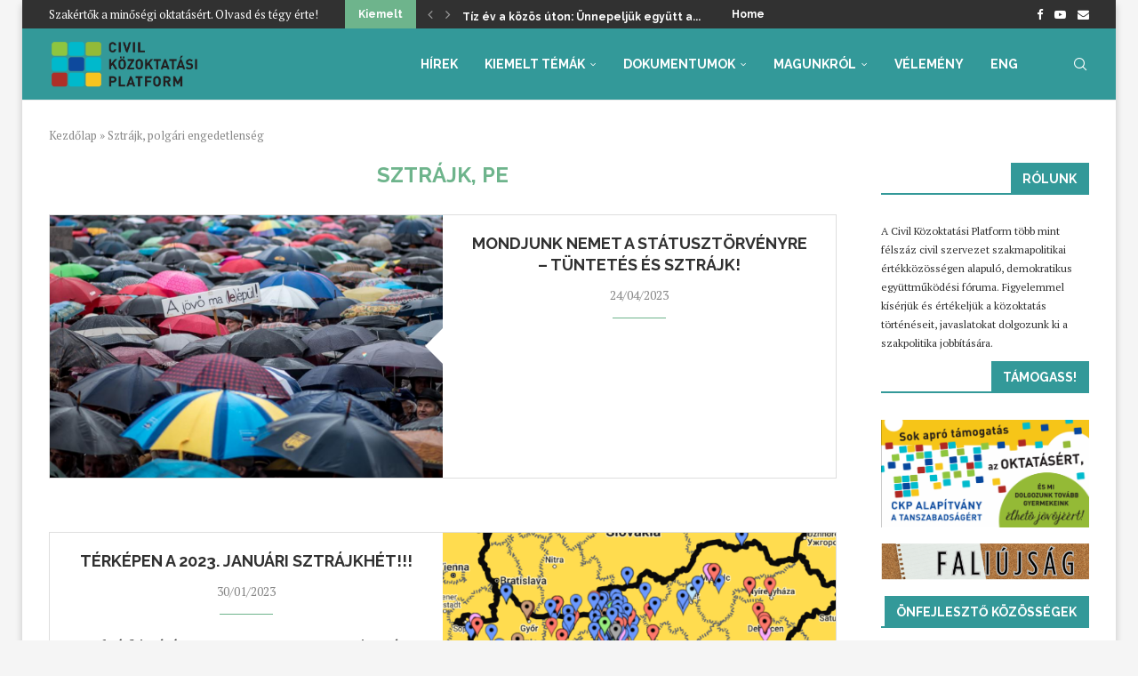

--- FILE ---
content_type: text/html; charset=UTF-8
request_url: https://ckpinfo.hu/category/kiemelt-temak/sztrajk/
body_size: 31308
content:
<!DOCTYPE html>
<html lang="hu">
<head>
    <meta charset="UTF-8">
    <meta http-equiv="X-UA-Compatible" content="IE=edge">
    <meta name="viewport" content="width=device-width, initial-scale=1">
    <link rel="profile" href="https://gmpg.org/xfn/11"/>
    <link rel="alternate" type="application/rss+xml" title="CKP RSS Feed"
          href="https://ckpinfo.hu/feed/"/>
    <link rel="alternate" type="application/atom+xml" title="CKP Atom Feed"
          href="https://ckpinfo.hu/feed/atom/"/>
    <link rel="pingback" href="https://ckpinfo.hu/xmlrpc.php"/>
    <!--[if lt IE 9]>
	<script src="https://ckpinfo.hu/wp-content/themes/soledad/js/html5.js"></script>
	<![endif]-->
	<link rel='preconnect' href='https://fonts.googleapis.com' />
<link rel='preconnect' href='https://fonts.gstatic.com' />
<meta http-equiv='x-dns-prefetch-control' content='on'>
<link rel='dns-prefetch' href='//fonts.googleapis.com' />
<link rel='dns-prefetch' href='//fonts.gstatic.com' />
<link rel='dns-prefetch' href='//s.gravatar.com' />
<link rel='dns-prefetch' href='//www.google-analytics.com' />
<meta name='robots' content='index, follow, max-image-preview:large, max-snippet:-1, max-video-preview:-1' />

<!-- Google Tag Manager for WordPress by gtm4wp.com -->
<script data-cfasync="false" data-pagespeed-no-defer>
	var gtm4wp_datalayer_name = "dataLayer";
	var dataLayer = dataLayer || [];
</script>
<!-- End Google Tag Manager for WordPress by gtm4wp.com --><!-- Google tag (gtag.js) consent mode dataLayer added by Site Kit -->
<script type="text/javascript" id="google_gtagjs-js-consent-mode-data-layer">
/* <![CDATA[ */
window.dataLayer = window.dataLayer || [];function gtag(){dataLayer.push(arguments);}
gtag('consent', 'default', {"ad_personalization":"denied","ad_storage":"denied","ad_user_data":"denied","analytics_storage":"denied","functionality_storage":"denied","security_storage":"denied","personalization_storage":"denied","region":["AT","BE","BG","CH","CY","CZ","DE","DK","EE","ES","FI","FR","GB","GR","HR","HU","IE","IS","IT","LI","LT","LU","LV","MT","NL","NO","PL","PT","RO","SE","SI","SK"],"wait_for_update":500});
window._googlesitekitConsentCategoryMap = {"statistics":["analytics_storage"],"marketing":["ad_storage","ad_user_data","ad_personalization"],"functional":["functionality_storage","security_storage"],"preferences":["personalization_storage"]};
window._googlesitekitConsents = {"ad_personalization":"denied","ad_storage":"denied","ad_user_data":"denied","analytics_storage":"denied","functionality_storage":"denied","security_storage":"denied","personalization_storage":"denied","region":["AT","BE","BG","CH","CY","CZ","DE","DK","EE","ES","FI","FR","GB","GR","HR","HU","IE","IS","IT","LI","LT","LU","LV","MT","NL","NO","PL","PT","RO","SE","SI","SK"],"wait_for_update":500};
/* ]]> */
</script>
<!-- End Google tag (gtag.js) consent mode dataLayer added by Site Kit -->

	<!-- This site is optimized with the Yoast SEO plugin v26.8 - https://yoast.com/product/yoast-seo-wordpress/ -->
	<title>Sztrájk, PE Archívum - CKP</title>
	<link rel="canonical" href="https://ckpinfo.hu/category/mozgalmak/sztrajk/" />
	<link rel="next" href="https://ckpinfo.hu/category/mozgalmak/sztrajk/page/2/" />
	<meta property="og:locale" content="hu_HU" />
	<meta property="og:type" content="article" />
	<meta property="og:title" content="Sztrájk, PE Archívum - CKP" />
	<meta property="og:url" content="https://ckpinfo.hu/category/mozgalmak/sztrajk/" />
	<meta property="og:site_name" content="CKP" />
	<meta property="og:image" content="https://ckpinfo.hu/wp-content/uploads/2022/03/ckplogo_hosszukas_ckpinfo_1070x350.png" />
	<meta property="og:image:width" content="1070" />
	<meta property="og:image:height" content="350" />
	<meta property="og:image:type" content="image/png" />
	<meta name="twitter:card" content="summary_large_image" />
	<script type="application/ld+json" class="yoast-schema-graph">{"@context":"https://schema.org","@graph":[{"@type":"CollectionPage","@id":"https://ckpinfo.hu/category/mozgalmak/sztrajk/","url":"https://ckpinfo.hu/category/mozgalmak/sztrajk/","name":"Sztrájk, PE Archívum - CKP","isPartOf":{"@id":"https://ckpinfo.hu/#website"},"primaryImageOfPage":{"@id":"https://ckpinfo.hu/category/mozgalmak/sztrajk/#primaryimage"},"image":{"@id":"https://ckpinfo.hu/category/mozgalmak/sztrajk/#primaryimage"},"thumbnailUrl":"https://ckpinfo.hu/wp-content/uploads/2023/04/kep.png","breadcrumb":{"@id":"https://ckpinfo.hu/category/mozgalmak/sztrajk/#breadcrumb"},"inLanguage":"hu"},{"@type":"ImageObject","inLanguage":"hu","@id":"https://ckpinfo.hu/category/mozgalmak/sztrajk/#primaryimage","url":"https://ckpinfo.hu/wp-content/uploads/2023/04/kep.png","contentUrl":"https://ckpinfo.hu/wp-content/uploads/2023/04/kep.png","width":1198,"height":606},{"@type":"BreadcrumbList","@id":"https://ckpinfo.hu/category/mozgalmak/sztrajk/#breadcrumb","itemListElement":[{"@type":"ListItem","position":1,"name":"Kezdőlap","item":"https://ckpinfo.hu/"},{"@type":"ListItem","position":2,"name":"Sztrájk, polgári engedetlenség"}]},{"@type":"WebSite","@id":"https://ckpinfo.hu/#website","url":"https://ckpinfo.hu/","name":"CKP","description":"A Civil Közoktatási Platform honlapja","publisher":{"@id":"https://ckpinfo.hu/#organization"},"potentialAction":[{"@type":"SearchAction","target":{"@type":"EntryPoint","urlTemplate":"https://ckpinfo.hu/?s={search_term_string}"},"query-input":{"@type":"PropertyValueSpecification","valueRequired":true,"valueName":"search_term_string"}}],"inLanguage":"hu"},{"@type":"Organization","@id":"https://ckpinfo.hu/#organization","name":"CKP","alternateName":"Civil Közoktatási Platform","url":"https://ckpinfo.hu/","logo":{"@type":"ImageObject","inLanguage":"hu","@id":"https://ckpinfo.hu/#/schema/logo/image/","url":"https://ckpinfo.hu/wp-content/uploads/2022/03/ckplogo_hosszukas_ckpinfo_1070x350.png","contentUrl":"https://ckpinfo.hu/wp-content/uploads/2022/03/ckplogo_hosszukas_ckpinfo_1070x350.png","width":1070,"height":350,"caption":"CKP"},"image":{"@id":"https://ckpinfo.hu/#/schema/logo/image/"}}]}</script>
	<!-- / Yoast SEO plugin. -->


<link rel='dns-prefetch' href='//www.googletagmanager.com' />
<link rel='dns-prefetch' href='//fonts.googleapis.com' />
<link rel="alternate" type="application/rss+xml" title="CKP &raquo; hírcsatorna" href="https://ckpinfo.hu/feed/" />
<link rel="alternate" type="application/rss+xml" title="CKP &raquo; hozzászólás hírcsatorna" href="https://ckpinfo.hu/comments/feed/" />
<link rel="alternate" type="application/rss+xml" title="CKP &raquo; Sztrájk, PE kategória hírcsatorna" href="https://ckpinfo.hu/category/kiemelt-temak/mozgalmak/sztrajk/feed/" />
<style id='wp-img-auto-sizes-contain-inline-css' type='text/css'>
img:is([sizes=auto i],[sizes^="auto," i]){contain-intrinsic-size:3000px 1500px}
/*# sourceURL=wp-img-auto-sizes-contain-inline-css */
</style>
<link rel='stylesheet' id='penci-folding-css' href='https://ckpinfo.hu/wp-content/themes/soledad/inc/elementor/assets/css/fold.css?ver=8.7.1' type='text/css' media='all' />
<style id='wp-emoji-styles-inline-css' type='text/css'>

	img.wp-smiley, img.emoji {
		display: inline !important;
		border: none !important;
		box-shadow: none !important;
		height: 1em !important;
		width: 1em !important;
		margin: 0 0.07em !important;
		vertical-align: -0.1em !important;
		background: none !important;
		padding: 0 !important;
	}
/*# sourceURL=wp-emoji-styles-inline-css */
</style>
<link rel='stylesheet' id='wp-block-library-css' href='https://ckpinfo.hu/wp-includes/css/dist/block-library/style.min.css?ver=6.9' type='text/css' media='all' />
<style id='wp-block-library-theme-inline-css' type='text/css'>
.wp-block-audio :where(figcaption){color:#555;font-size:13px;text-align:center}.is-dark-theme .wp-block-audio :where(figcaption){color:#ffffffa6}.wp-block-audio{margin:0 0 1em}.wp-block-code{border:1px solid #ccc;border-radius:4px;font-family:Menlo,Consolas,monaco,monospace;padding:.8em 1em}.wp-block-embed :where(figcaption){color:#555;font-size:13px;text-align:center}.is-dark-theme .wp-block-embed :where(figcaption){color:#ffffffa6}.wp-block-embed{margin:0 0 1em}.blocks-gallery-caption{color:#555;font-size:13px;text-align:center}.is-dark-theme .blocks-gallery-caption{color:#ffffffa6}:root :where(.wp-block-image figcaption){color:#555;font-size:13px;text-align:center}.is-dark-theme :root :where(.wp-block-image figcaption){color:#ffffffa6}.wp-block-image{margin:0 0 1em}.wp-block-pullquote{border-bottom:4px solid;border-top:4px solid;color:currentColor;margin-bottom:1.75em}.wp-block-pullquote :where(cite),.wp-block-pullquote :where(footer),.wp-block-pullquote__citation{color:currentColor;font-size:.8125em;font-style:normal;text-transform:uppercase}.wp-block-quote{border-left:.25em solid;margin:0 0 1.75em;padding-left:1em}.wp-block-quote cite,.wp-block-quote footer{color:currentColor;font-size:.8125em;font-style:normal;position:relative}.wp-block-quote:where(.has-text-align-right){border-left:none;border-right:.25em solid;padding-left:0;padding-right:1em}.wp-block-quote:where(.has-text-align-center){border:none;padding-left:0}.wp-block-quote.is-large,.wp-block-quote.is-style-large,.wp-block-quote:where(.is-style-plain){border:none}.wp-block-search .wp-block-search__label{font-weight:700}.wp-block-search__button{border:1px solid #ccc;padding:.375em .625em}:where(.wp-block-group.has-background){padding:1.25em 2.375em}.wp-block-separator.has-css-opacity{opacity:.4}.wp-block-separator{border:none;border-bottom:2px solid;margin-left:auto;margin-right:auto}.wp-block-separator.has-alpha-channel-opacity{opacity:1}.wp-block-separator:not(.is-style-wide):not(.is-style-dots){width:100px}.wp-block-separator.has-background:not(.is-style-dots){border-bottom:none;height:1px}.wp-block-separator.has-background:not(.is-style-wide):not(.is-style-dots){height:2px}.wp-block-table{margin:0 0 1em}.wp-block-table td,.wp-block-table th{word-break:normal}.wp-block-table :where(figcaption){color:#555;font-size:13px;text-align:center}.is-dark-theme .wp-block-table :where(figcaption){color:#ffffffa6}.wp-block-video :where(figcaption){color:#555;font-size:13px;text-align:center}.is-dark-theme .wp-block-video :where(figcaption){color:#ffffffa6}.wp-block-video{margin:0 0 1em}:root :where(.wp-block-template-part.has-background){margin-bottom:0;margin-top:0;padding:1.25em 2.375em}
/*# sourceURL=/wp-includes/css/dist/block-library/theme.min.css */
</style>
<style id='classic-theme-styles-inline-css' type='text/css'>
/*! This file is auto-generated */
.wp-block-button__link{color:#fff;background-color:#32373c;border-radius:9999px;box-shadow:none;text-decoration:none;padding:calc(.667em + 2px) calc(1.333em + 2px);font-size:1.125em}.wp-block-file__button{background:#32373c;color:#fff;text-decoration:none}
/*# sourceURL=/wp-includes/css/classic-themes.min.css */
</style>
<style id='block-soledad-style-inline-css' type='text/css'>
.pchead-e-block{--pcborder-cl:#dedede;--pcaccent-cl:#6eb48c}.heading1-style-1>h1,.heading1-style-2>h1,.heading2-style-1>h2,.heading2-style-2>h2,.heading3-style-1>h3,.heading3-style-2>h3,.heading4-style-1>h4,.heading4-style-2>h4,.heading5-style-1>h5,.heading5-style-2>h5{padding-bottom:8px;border-bottom:1px solid var(--pcborder-cl);overflow:hidden}.heading1-style-2>h1,.heading2-style-2>h2,.heading3-style-2>h3,.heading4-style-2>h4,.heading5-style-2>h5{border-bottom-width:0;position:relative}.heading1-style-2>h1:before,.heading2-style-2>h2:before,.heading3-style-2>h3:before,.heading4-style-2>h4:before,.heading5-style-2>h5:before{content:'';width:50px;height:2px;bottom:0;left:0;z-index:2;background:var(--pcaccent-cl);position:absolute}.heading1-style-2>h1:after,.heading2-style-2>h2:after,.heading3-style-2>h3:after,.heading4-style-2>h4:after,.heading5-style-2>h5:after{content:'';width:100%;height:2px;bottom:0;left:20px;z-index:1;background:var(--pcborder-cl);position:absolute}.heading1-style-3>h1,.heading1-style-4>h1,.heading2-style-3>h2,.heading2-style-4>h2,.heading3-style-3>h3,.heading3-style-4>h3,.heading4-style-3>h4,.heading4-style-4>h4,.heading5-style-3>h5,.heading5-style-4>h5{position:relative;padding-left:20px}.heading1-style-3>h1:before,.heading1-style-4>h1:before,.heading2-style-3>h2:before,.heading2-style-4>h2:before,.heading3-style-3>h3:before,.heading3-style-4>h3:before,.heading4-style-3>h4:before,.heading4-style-4>h4:before,.heading5-style-3>h5:before,.heading5-style-4>h5:before{width:10px;height:100%;content:'';position:absolute;top:0;left:0;bottom:0;background:var(--pcaccent-cl)}.heading1-style-4>h1,.heading2-style-4>h2,.heading3-style-4>h3,.heading4-style-4>h4,.heading5-style-4>h5{padding:10px 20px;background:#f1f1f1}.heading1-style-5>h1,.heading2-style-5>h2,.heading3-style-5>h3,.heading4-style-5>h4,.heading5-style-5>h5{position:relative;z-index:1}.heading1-style-5>h1:before,.heading2-style-5>h2:before,.heading3-style-5>h3:before,.heading4-style-5>h4:before,.heading5-style-5>h5:before{content:"";position:absolute;left:0;bottom:0;width:200px;height:50%;transform:skew(-25deg) translateX(0);background:var(--pcaccent-cl);z-index:-1;opacity:.4}.heading1-style-6>h1,.heading2-style-6>h2,.heading3-style-6>h3,.heading4-style-6>h4,.heading5-style-6>h5{text-decoration:underline;text-underline-offset:2px;text-decoration-thickness:4px;text-decoration-color:var(--pcaccent-cl)}
/*# sourceURL=https://ckpinfo.hu/wp-content/themes/soledad/inc/block/heading-styles/build/style.min.css */
</style>
<style id='global-styles-inline-css' type='text/css'>
:root{--wp--preset--aspect-ratio--square: 1;--wp--preset--aspect-ratio--4-3: 4/3;--wp--preset--aspect-ratio--3-4: 3/4;--wp--preset--aspect-ratio--3-2: 3/2;--wp--preset--aspect-ratio--2-3: 2/3;--wp--preset--aspect-ratio--16-9: 16/9;--wp--preset--aspect-ratio--9-16: 9/16;--wp--preset--color--black: #000000;--wp--preset--color--cyan-bluish-gray: #abb8c3;--wp--preset--color--white: #ffffff;--wp--preset--color--pale-pink: #f78da7;--wp--preset--color--vivid-red: #cf2e2e;--wp--preset--color--luminous-vivid-orange: #ff6900;--wp--preset--color--luminous-vivid-amber: #fcb900;--wp--preset--color--light-green-cyan: #7bdcb5;--wp--preset--color--vivid-green-cyan: #00d084;--wp--preset--color--pale-cyan-blue: #8ed1fc;--wp--preset--color--vivid-cyan-blue: #0693e3;--wp--preset--color--vivid-purple: #9b51e0;--wp--preset--gradient--vivid-cyan-blue-to-vivid-purple: linear-gradient(135deg,rgb(6,147,227) 0%,rgb(155,81,224) 100%);--wp--preset--gradient--light-green-cyan-to-vivid-green-cyan: linear-gradient(135deg,rgb(122,220,180) 0%,rgb(0,208,130) 100%);--wp--preset--gradient--luminous-vivid-amber-to-luminous-vivid-orange: linear-gradient(135deg,rgb(252,185,0) 0%,rgb(255,105,0) 100%);--wp--preset--gradient--luminous-vivid-orange-to-vivid-red: linear-gradient(135deg,rgb(255,105,0) 0%,rgb(207,46,46) 100%);--wp--preset--gradient--very-light-gray-to-cyan-bluish-gray: linear-gradient(135deg,rgb(238,238,238) 0%,rgb(169,184,195) 100%);--wp--preset--gradient--cool-to-warm-spectrum: linear-gradient(135deg,rgb(74,234,220) 0%,rgb(151,120,209) 20%,rgb(207,42,186) 40%,rgb(238,44,130) 60%,rgb(251,105,98) 80%,rgb(254,248,76) 100%);--wp--preset--gradient--blush-light-purple: linear-gradient(135deg,rgb(255,206,236) 0%,rgb(152,150,240) 100%);--wp--preset--gradient--blush-bordeaux: linear-gradient(135deg,rgb(254,205,165) 0%,rgb(254,45,45) 50%,rgb(107,0,62) 100%);--wp--preset--gradient--luminous-dusk: linear-gradient(135deg,rgb(255,203,112) 0%,rgb(199,81,192) 50%,rgb(65,88,208) 100%);--wp--preset--gradient--pale-ocean: linear-gradient(135deg,rgb(255,245,203) 0%,rgb(182,227,212) 50%,rgb(51,167,181) 100%);--wp--preset--gradient--electric-grass: linear-gradient(135deg,rgb(202,248,128) 0%,rgb(113,206,126) 100%);--wp--preset--gradient--midnight: linear-gradient(135deg,rgb(2,3,129) 0%,rgb(40,116,252) 100%);--wp--preset--font-size--small: 12px;--wp--preset--font-size--medium: 20px;--wp--preset--font-size--large: 32px;--wp--preset--font-size--x-large: 42px;--wp--preset--font-size--normal: 14px;--wp--preset--font-size--huge: 42px;--wp--preset--spacing--20: 0.44rem;--wp--preset--spacing--30: 0.67rem;--wp--preset--spacing--40: 1rem;--wp--preset--spacing--50: 1.5rem;--wp--preset--spacing--60: 2.25rem;--wp--preset--spacing--70: 3.38rem;--wp--preset--spacing--80: 5.06rem;--wp--preset--shadow--natural: 6px 6px 9px rgba(0, 0, 0, 0.2);--wp--preset--shadow--deep: 12px 12px 50px rgba(0, 0, 0, 0.4);--wp--preset--shadow--sharp: 6px 6px 0px rgba(0, 0, 0, 0.2);--wp--preset--shadow--outlined: 6px 6px 0px -3px rgb(255, 255, 255), 6px 6px rgb(0, 0, 0);--wp--preset--shadow--crisp: 6px 6px 0px rgb(0, 0, 0);}:where(.is-layout-flex){gap: 0.5em;}:where(.is-layout-grid){gap: 0.5em;}body .is-layout-flex{display: flex;}.is-layout-flex{flex-wrap: wrap;align-items: center;}.is-layout-flex > :is(*, div){margin: 0;}body .is-layout-grid{display: grid;}.is-layout-grid > :is(*, div){margin: 0;}:where(.wp-block-columns.is-layout-flex){gap: 2em;}:where(.wp-block-columns.is-layout-grid){gap: 2em;}:where(.wp-block-post-template.is-layout-flex){gap: 1.25em;}:where(.wp-block-post-template.is-layout-grid){gap: 1.25em;}.has-black-color{color: var(--wp--preset--color--black) !important;}.has-cyan-bluish-gray-color{color: var(--wp--preset--color--cyan-bluish-gray) !important;}.has-white-color{color: var(--wp--preset--color--white) !important;}.has-pale-pink-color{color: var(--wp--preset--color--pale-pink) !important;}.has-vivid-red-color{color: var(--wp--preset--color--vivid-red) !important;}.has-luminous-vivid-orange-color{color: var(--wp--preset--color--luminous-vivid-orange) !important;}.has-luminous-vivid-amber-color{color: var(--wp--preset--color--luminous-vivid-amber) !important;}.has-light-green-cyan-color{color: var(--wp--preset--color--light-green-cyan) !important;}.has-vivid-green-cyan-color{color: var(--wp--preset--color--vivid-green-cyan) !important;}.has-pale-cyan-blue-color{color: var(--wp--preset--color--pale-cyan-blue) !important;}.has-vivid-cyan-blue-color{color: var(--wp--preset--color--vivid-cyan-blue) !important;}.has-vivid-purple-color{color: var(--wp--preset--color--vivid-purple) !important;}.has-black-background-color{background-color: var(--wp--preset--color--black) !important;}.has-cyan-bluish-gray-background-color{background-color: var(--wp--preset--color--cyan-bluish-gray) !important;}.has-white-background-color{background-color: var(--wp--preset--color--white) !important;}.has-pale-pink-background-color{background-color: var(--wp--preset--color--pale-pink) !important;}.has-vivid-red-background-color{background-color: var(--wp--preset--color--vivid-red) !important;}.has-luminous-vivid-orange-background-color{background-color: var(--wp--preset--color--luminous-vivid-orange) !important;}.has-luminous-vivid-amber-background-color{background-color: var(--wp--preset--color--luminous-vivid-amber) !important;}.has-light-green-cyan-background-color{background-color: var(--wp--preset--color--light-green-cyan) !important;}.has-vivid-green-cyan-background-color{background-color: var(--wp--preset--color--vivid-green-cyan) !important;}.has-pale-cyan-blue-background-color{background-color: var(--wp--preset--color--pale-cyan-blue) !important;}.has-vivid-cyan-blue-background-color{background-color: var(--wp--preset--color--vivid-cyan-blue) !important;}.has-vivid-purple-background-color{background-color: var(--wp--preset--color--vivid-purple) !important;}.has-black-border-color{border-color: var(--wp--preset--color--black) !important;}.has-cyan-bluish-gray-border-color{border-color: var(--wp--preset--color--cyan-bluish-gray) !important;}.has-white-border-color{border-color: var(--wp--preset--color--white) !important;}.has-pale-pink-border-color{border-color: var(--wp--preset--color--pale-pink) !important;}.has-vivid-red-border-color{border-color: var(--wp--preset--color--vivid-red) !important;}.has-luminous-vivid-orange-border-color{border-color: var(--wp--preset--color--luminous-vivid-orange) !important;}.has-luminous-vivid-amber-border-color{border-color: var(--wp--preset--color--luminous-vivid-amber) !important;}.has-light-green-cyan-border-color{border-color: var(--wp--preset--color--light-green-cyan) !important;}.has-vivid-green-cyan-border-color{border-color: var(--wp--preset--color--vivid-green-cyan) !important;}.has-pale-cyan-blue-border-color{border-color: var(--wp--preset--color--pale-cyan-blue) !important;}.has-vivid-cyan-blue-border-color{border-color: var(--wp--preset--color--vivid-cyan-blue) !important;}.has-vivid-purple-border-color{border-color: var(--wp--preset--color--vivid-purple) !important;}.has-vivid-cyan-blue-to-vivid-purple-gradient-background{background: var(--wp--preset--gradient--vivid-cyan-blue-to-vivid-purple) !important;}.has-light-green-cyan-to-vivid-green-cyan-gradient-background{background: var(--wp--preset--gradient--light-green-cyan-to-vivid-green-cyan) !important;}.has-luminous-vivid-amber-to-luminous-vivid-orange-gradient-background{background: var(--wp--preset--gradient--luminous-vivid-amber-to-luminous-vivid-orange) !important;}.has-luminous-vivid-orange-to-vivid-red-gradient-background{background: var(--wp--preset--gradient--luminous-vivid-orange-to-vivid-red) !important;}.has-very-light-gray-to-cyan-bluish-gray-gradient-background{background: var(--wp--preset--gradient--very-light-gray-to-cyan-bluish-gray) !important;}.has-cool-to-warm-spectrum-gradient-background{background: var(--wp--preset--gradient--cool-to-warm-spectrum) !important;}.has-blush-light-purple-gradient-background{background: var(--wp--preset--gradient--blush-light-purple) !important;}.has-blush-bordeaux-gradient-background{background: var(--wp--preset--gradient--blush-bordeaux) !important;}.has-luminous-dusk-gradient-background{background: var(--wp--preset--gradient--luminous-dusk) !important;}.has-pale-ocean-gradient-background{background: var(--wp--preset--gradient--pale-ocean) !important;}.has-electric-grass-gradient-background{background: var(--wp--preset--gradient--electric-grass) !important;}.has-midnight-gradient-background{background: var(--wp--preset--gradient--midnight) !important;}.has-small-font-size{font-size: var(--wp--preset--font-size--small) !important;}.has-medium-font-size{font-size: var(--wp--preset--font-size--medium) !important;}.has-large-font-size{font-size: var(--wp--preset--font-size--large) !important;}.has-x-large-font-size{font-size: var(--wp--preset--font-size--x-large) !important;}
:where(.wp-block-post-template.is-layout-flex){gap: 1.25em;}:where(.wp-block-post-template.is-layout-grid){gap: 1.25em;}
:where(.wp-block-term-template.is-layout-flex){gap: 1.25em;}:where(.wp-block-term-template.is-layout-grid){gap: 1.25em;}
:where(.wp-block-columns.is-layout-flex){gap: 2em;}:where(.wp-block-columns.is-layout-grid){gap: 2em;}
:root :where(.wp-block-pullquote){font-size: 1.5em;line-height: 1.6;}
/*# sourceURL=global-styles-inline-css */
</style>
<link rel='stylesheet' id='penci-fonts-css' href='https://fonts.googleapis.com/css?family=Raleway%3A300%2C300italic%2C400%2C400italic%2C500%2C500italic%2C700%2C700italic%2C800%2C800italic%7CPT+Serif%3A300%2C300italic%2C400%2C400italic%2C500%2C500italic%2C600%2C600italic%2C700%2C700italic%2C800%2C800italic%26subset%3Dlatin%2Ccyrillic%2Ccyrillic-ext%2Cgreek%2Cgreek-ext%2Clatin-ext&#038;display=swap&#038;ver=8.7.1' type='text/css' media='' />
<link rel='stylesheet' id='penci-main-style-css' href='https://ckpinfo.hu/wp-content/themes/soledad/main.css?ver=8.7.1' type='text/css' media='all' />
<link rel='stylesheet' id='penci-swiper-bundle-css' href='https://ckpinfo.hu/wp-content/themes/soledad/css/swiper-bundle.min.css?ver=8.7.1' type='text/css' media='all' />
<link rel='stylesheet' id='penci-font-awesomeold-css' href='https://ckpinfo.hu/wp-content/themes/soledad/css/font-awesome.4.7.0.swap.min.css?ver=4.7.0' type='text/css' media='all' />
<link rel='stylesheet' id='penci_icon-css' href='https://ckpinfo.hu/wp-content/themes/soledad/css/penci-icon.min.css?ver=8.7.1' type='text/css' media='all' />
<link rel='stylesheet' id='penci_style-css' href='https://ckpinfo.hu/wp-content/themes/soledad/style.css?ver=8.7.1' type='text/css' media='all' />
<link rel='stylesheet' id='penci_social_counter-css' href='https://ckpinfo.hu/wp-content/themes/soledad/css/social-counter.css?ver=8.7.1' type='text/css' media='all' />
<link rel='stylesheet' id='elementor-icons-css' href='https://ckpinfo.hu/wp-content/plugins/elementor/assets/lib/eicons/css/elementor-icons.min.css?ver=5.46.0' type='text/css' media='all' />
<link rel='stylesheet' id='elementor-frontend-css' href='https://ckpinfo.hu/wp-content/plugins/elementor/assets/css/frontend.min.css?ver=3.34.4' type='text/css' media='all' />
<link rel='stylesheet' id='elementor-post-7161-css' href='https://ckpinfo.hu/wp-content/uploads/elementor/css/post-7161.css?ver=1769760430' type='text/css' media='all' />
<link rel='stylesheet' id='elementor-gf-roboto-css' href='https://fonts.googleapis.com/css?family=Roboto:100,100italic,200,200italic,300,300italic,400,400italic,500,500italic,600,600italic,700,700italic,800,800italic,900,900italic&#038;display=auto&#038;subset=latin-ext' type='text/css' media='all' />
<link rel='stylesheet' id='elementor-gf-robotoslab-css' href='https://fonts.googleapis.com/css?family=Roboto+Slab:100,100italic,200,200italic,300,300italic,400,400italic,500,500italic,600,600italic,700,700italic,800,800italic,900,900italic&#038;display=auto&#038;subset=latin-ext' type='text/css' media='all' />
<script type="text/javascript" src="https://ckpinfo.hu/wp-includes/js/jquery/jquery.min.js?ver=3.7.1" id="jquery-core-js"></script>
<script type="text/javascript" src="https://ckpinfo.hu/wp-includes/js/jquery/jquery-migrate.min.js?ver=3.4.1" id="jquery-migrate-js"></script>

<!-- Google tag (gtag.js) snippet added by Site Kit -->
<!-- Google Analytics snippet added by Site Kit -->
<script type="text/javascript" src="https://www.googletagmanager.com/gtag/js?id=GT-WR4WPWC" id="google_gtagjs-js" async></script>
<script type="text/javascript" id="google_gtagjs-js-after">
/* <![CDATA[ */
window.dataLayer = window.dataLayer || [];function gtag(){dataLayer.push(arguments);}
gtag("set","linker",{"domains":["ckpinfo.hu"]});
gtag("js", new Date());
gtag("set", "developer_id.dZTNiMT", true);
gtag("config", "GT-WR4WPWC");
 window._googlesitekit = window._googlesitekit || {}; window._googlesitekit.throttledEvents = []; window._googlesitekit.gtagEvent = (name, data) => { var key = JSON.stringify( { name, data } ); if ( !! window._googlesitekit.throttledEvents[ key ] ) { return; } window._googlesitekit.throttledEvents[ key ] = true; setTimeout( () => { delete window._googlesitekit.throttledEvents[ key ]; }, 5 ); gtag( "event", name, { ...data, event_source: "site-kit" } ); }; 
//# sourceURL=google_gtagjs-js-after
/* ]]> */
</script>
<link rel="https://api.w.org/" href="https://ckpinfo.hu/wp-json/" /><link rel="alternate" title="JSON" type="application/json" href="https://ckpinfo.hu/wp-json/wp/v2/categories/425" /><link rel="EditURI" type="application/rsd+xml" title="RSD" href="https://ckpinfo.hu/xmlrpc.php?rsd" />
<meta name="generator" content="WordPress 6.9" />
<meta name="generator" content="Soledad 8.7.1" />
<meta name="cdp-version" content="1.5.0" /><meta name="generator" content="Site Kit by Google 1.171.0" />
<!-- Google Tag Manager for WordPress by gtm4wp.com -->
<!-- GTM Container placement set to off -->
<script data-cfasync="false" data-pagespeed-no-defer type="text/javascript">
	var dataLayer_content = {"pagePostType":"post","pagePostType2":"category-post","pageCategory":["aktualis","hirek","hir","kiemelt-cikkek","statusztorveny","sztrajk"]};
	dataLayer.push( dataLayer_content );
</script>
<script data-cfasync="false" data-pagespeed-no-defer type="text/javascript">
	console.warn && console.warn("[GTM4WP] Google Tag Manager container code placement set to OFF !!!");
	console.warn && console.warn("[GTM4WP] Data layer codes are active but GTM container must be loaded using custom coding !!!");
</script>
<!-- End Google Tag Manager for WordPress by gtm4wp.com --><style id="penci-custom-style" type="text/css">body{ --pcbg-cl: #fff; --pctext-cl: #313131; --pcborder-cl: #dedede; --pcheading-cl: #313131; --pcmeta-cl: #888888; --pcaccent-cl: #6eb48c; --pcbody-font: 'PT Serif', serif; --pchead-font: 'Raleway', sans-serif; --pchead-wei: bold; --pcava_bdr:10px;--pcajs_fvw:470px;--pcajs_fvmw:220px; } .single.penci-body-single-style-5 #header, .single.penci-body-single-style-6 #header, .single.penci-body-single-style-10 #header, .single.penci-body-single-style-5 .pc-wrapbuilder-header, .single.penci-body-single-style-6 .pc-wrapbuilder-header, .single.penci-body-single-style-10 .pc-wrapbuilder-header { --pchd-mg: 40px; } .fluid-width-video-wrapper > div { position: absolute; left: 0; right: 0; top: 0; width: 100%; height: 100%; } .yt-video-place { position: relative; text-align: center; } .yt-video-place.embed-responsive .start-video { display: block; top: 0; left: 0; bottom: 0; right: 0; position: absolute; transform: none; } .yt-video-place.embed-responsive .start-video img { margin: 0; padding: 0; top: 50%; display: inline-block; position: absolute; left: 50%; transform: translate(-50%, -50%); width: 68px; height: auto; } .mfp-bg { top: 0; left: 0; width: 100%; height: 100%; z-index: 9999999; overflow: hidden; position: fixed; background: #0b0b0b; opacity: .8; filter: alpha(opacity=80) } .mfp-wrap { top: 0; left: 0; width: 100%; height: 100%; z-index: 9999999; position: fixed; outline: none !important; -webkit-backface-visibility: hidden } body { --pchead-font: 'Raleway', sans-serif; } .penci-hide-tagupdated{ display: none !important; } .header-slogan .header-slogan-text { font-size:14px; } body, .widget ul li a{ font-size: 18px; } .widget ul li, .widget ol li, .post-entry, p, .post-entry p { font-size: 18px; line-height: 1.8; } body { --pchead-wei: bold; } .featured-area.featured-style-42 .item-inner-content, .featured-style-41 .swiper-slide, .slider-40-wrapper .nav-thumb-creative .thumb-container:after,.penci-slider44-t-item:before,.penci-slider44-main-wrapper .item, .featured-area .penci-image-holder, .featured-area .penci-slider4-overlay, .featured-area .penci-slide-overlay .overlay-link, .featured-style-29 .featured-slider-overlay, .penci-slider38-overlay{ border-radius: ; -webkit-border-radius: ; } .penci-featured-content-right:before{ border-top-right-radius: ; border-bottom-right-radius: ; } .penci-flat-overlay .penci-slide-overlay .penci-mag-featured-content:before{ border-bottom-left-radius: ; border-bottom-right-radius: ; } .container-single .post-image{ border-radius: ; -webkit-border-radius: ; } .penci-mega-post-inner, .penci-mega-thumbnail .penci-image-holder{ border-radius: ; -webkit-border-radius: ; } #navigation .menu > li > a, #navigation ul.menu ul.sub-menu li > a, .navigation ul.menu ul.sub-menu li > a, .penci-menu-hbg .menu li a, #sidebar-nav .menu li a, #navigation .penci-megamenu .penci-mega-child-categories a, .navigation .penci-megamenu .penci-mega-child-categories a{ font-weight: bold; } body.penci-body-boxed { background-color:#f5f5f5; } body.penci-body-boxed { background-repeat:no-repeat; } body.penci-body-boxed { background-attachment:fixed; } a.penci-topbar-post-title { text-transform: none; } .headline-title { text-transform: none; } ul.penci-topbar-menu > li a, div.penci-topbar-menu > ul > li a { text-transform: none; font-size: 12px; } #penci-login-popup:before{ opacity: ; } #header .inner-header { background-color: #ffffff; background-image: none; } #navigation, .show-search { background: #339999; } @media only screen and (min-width: 960px){ #navigation.header-11 > .container { background: #339999; }} #navigation ul.menu > li > a:before, #navigation .menu > ul > li > a:before{ content: none; } .navigation .menu > li > a, .navigation .menu .sub-menu li a, #navigation .menu > li > a, #navigation .menu .sub-menu li a { color: #ffffff; } .navigation .menu > li > a:hover, .navigation .menu li.current-menu-item > a, .navigation .menu > li.current_page_item > a, .navigation .menu > li:hover > a, .navigation .menu > li.current-menu-ancestor > a, .navigation .menu > li.current-menu-item > a, .navigation .menu .sub-menu li a:hover, .navigation .menu .sub-menu li.current-menu-item > a, .navigation .sub-menu li:hover > a, #navigation .menu > li > a:hover, #navigation .menu li.current-menu-item > a, #navigation .menu > li.current_page_item > a, #navigation .menu > li:hover > a, #navigation .menu > li.current-menu-ancestor > a, #navigation .menu > li.current-menu-item > a, #navigation .menu .sub-menu li a:hover, #navigation .menu .sub-menu li.current-menu-item > a, #navigation .sub-menu li:hover > a { color: #222784; } .navigation ul.menu > li > a:before, .navigation .menu > ul > li > a:before, #navigation ul.menu > li > a:before, #navigation .menu > ul > li > a:before { background: #222784; } #navigation.menu-style-3 .menu .sub-menu:after, .navigation.menu-style-3 .menu .sub-menu:after { border-bottom-color: #ffffff; } #navigation.menu-style-3 .menu .sub-menu .sub-menu:after,.navigation.menu-style-3 .menu .sub-menu .sub-menu:after { border-right-color: #ffffff; } #navigation .menu .sub-menu, #navigation .menu .children, #navigation ul.menu > li.megamenu > ul.sub-menu { background-color: #ffffff; } .navigation .menu .sub-menu, #navigation .menu .children, .navigation ul.menu ul.sub-menu li > a, .navigation .menu ul ul.sub-menu li a, .navigation.menu-style-2 .menu .sub-menu, .navigation.menu-style-2 .menu .children, #navigation .menu .sub-menu, #navigation .menu .children, #navigation ul.menu ul.sub-menu li > a, #navigation .menu ul ul.sub-menu li a, #navigation.menu-style-2 .menu .sub-menu, #navigation.menu-style-2 .menu .children { border-color: #e0e0e0; } .navigation .penci-megamenu .penci-mega-child-categories a.cat-active, #navigation .penci-megamenu .penci-mega-child-categories a.cat-active { border-top-color: #e0e0e0; border-bottom-color: #e0e0e0; } .navigation ul.menu > li.megamenu > ul.sub-menu > li:before, .navigation .penci-megamenu .penci-mega-child-categories:after, #navigation ul.menu > li.megamenu > ul.sub-menu > li:before, #navigation .penci-megamenu .penci-mega-child-categories:after { background-color: #e0e0e0; } #navigation.menu-style-3 .menu .sub-menu, .navigation.menu-style-3 .menu .sub-menu, .navigation.menu-style-3 .menu .penci-dropdown-menu, #navigation.menu-style-3 .menu .children, #navigation.menu-style-3 .menu .penci-dropdown-menu, .navigation.menu-style-3 .menu .children, .penci-dropdown-menu{ border-color: #e0e0e0; } #navigation.menu-style-3 .menu .sub-menu:before, .navigation.menu-style-3 .menu .sub-menu:before{ border-bottom-color: #e0e0e0; } #navigation.menu-style-3 .menu .sub-menu .sub-menu:before, .navigation.menu-style-3 .menu .sub-menu .sub-menu:before{ border-right-color: #e0e0e0; } .navigation .penci-megamenu .penci-mega-thumbnail .mega-cat-name, #navigation .penci-megamenu .penci-mega-thumbnail .mega-cat-name { color: #ffffff; } .header-social a i, .main-nav-social a { font-size: 12px; } .header-social a svg, .main-nav-social a svg{ width: 12px; } #navigation ul.menu > li > a, #navigation .menu > ul > li > a { font-size: 14px; } #navigation .menu .sub-menu li a { color: #6eb48c; } #navigation .menu .sub-menu li a:hover, #navigation .menu .sub-menu li.current-menu-item > a, #navigation .sub-menu li:hover > a { color: #2a4725; } .top-search-classes a.cart-contents, .pcheader-icon > a, #navigation .button-menu-mobile,.top-search-classes > a, #navigation #penci-header-bookmark > a { color: #ffffff; } #navigation .button-menu-mobile svg { fill: #ffffff; } .show-search form.pc-searchform input.search-input::-webkit-input-placeholder{ color: #ffffff; } .show-search form.pc-searchform input.search-input:-moz-placeholder { color: #ffffff; opacity: 1;} .show-search form.pc-searchform input.search-input::-moz-placeholder {color: #ffffff; opacity: 1; } .show-search form.pc-searchform input.search-input:-ms-input-placeholder { color: #ffffff; } .penci-search-form form input.search-input::-webkit-input-placeholder{ color: #ffffff; } .penci-search-form form input.search-input:-moz-placeholder { color: #ffffff; opacity: 1;} .penci-search-form form input.search-input::-moz-placeholder {color: #ffffff; opacity: 1; } .penci-search-form form input.search-input:-ms-input-placeholder { color: #ffffff; } .show-search form.pc-searchform input.search-input,.penci-search-form form input.search-input{ color: #ffffff; } .show-search a.close-search { color: #ffffff; } .header-search-style-overlay .show-search a.close-search { color: #ffffff; } .header-search-style-default .pcajx-search-loading.show-search .penci-search-form form button:before {border-left-color: #ffffff;} .show-search form.pc-searchform input.search-input::-webkit-input-placeholder{ color: #ffffff; } .show-search form.pc-searchform input.search-input:-moz-placeholder { color: #ffffff; opacity: 1;} .show-search form.pc-searchform input.search-input::-moz-placeholder {color: #ffffff; opacity: 1; } .show-search form.pc-searchform input.search-input:-ms-input-placeholder { color: #ffffff; } .penci-search-form form input.search-input::-webkit-input-placeholder{ color: #ffffff; } .penci-search-form form input.search-input:-moz-placeholder { color: #ffffff; opacity: 1;} .penci-search-form form input.search-input::-moz-placeholder {color: #ffffff; opacity: 1; } .penci-search-form form input.search-input:-ms-input-placeholder { color: #ffffff; } .show-search form.pc-searchform input.search-input,.penci-search-form form input.search-input{ color: #ffffff; } .home-featured-cat-content, .penci-featured-cat-seemore, .penci-featured-cat-custom-ads, .home-featured-cat-content.style-8 { margin-bottom: 60px; } .home-featured-cat-content.style-8 .penci-grid li.list-post:last-child{ margin-bottom: 0; } .home-featured-cat-content.style-3, .home-featured-cat-content.style-11{ margin-bottom: 50px; } .home-featured-cat-content.style-7{ margin-bottom: 34px; } .home-featured-cat-content.style-13{ margin-bottom: 40px; } .penci-featured-cat-seemore, .penci-featured-cat-custom-ads{ margin-top: -40px; } .penci-featured-cat-seemore.penci-seemore-style-7, .mag-cat-style-7 .penci-featured-cat-custom-ads{ margin-top: -38px; } .penci-featured-cat-seemore.penci-seemore-style-8, .mag-cat-style-8 .penci-featured-cat-custom-ads{ margin-top: 20px; } .penci-featured-cat-seemore.penci-seemore-style-13, .mag-cat-style-13 .penci-featured-cat-custom-ads{ margin-top: -40px; } .penci-owl-carousel .pencislider-item .penci-image-holder{ height: auto !important; } .penci-owl-carousel .pencislider-item .penci-image-holder:before { content: ''; padding-top: 0.1%; } .penci-header-signup-form { padding-top: px; padding-bottom: px; } .header-social a i, .main-nav-social a { color: #313131; } .penci-slide-overlay .overlay-link, .penci-slider38-overlay, .penci-flat-overlay .penci-slide-overlay .penci-mag-featured-content:before, .slider-40-wrapper .list-slider-creative .item-slider-creative .img-container:before { opacity: 0.7; } .penci-item-mag:hover .penci-slide-overlay .overlay-link, .featured-style-38 .item:hover .penci-slider38-overlay, .penci-flat-overlay .penci-item-mag:hover .penci-slide-overlay .penci-mag-featured-content:before { opacity: ; } .penci-featured-content .featured-slider-overlay { opacity: 0.7; } .slider-40-wrapper .list-slider-creative .item-slider-creative:hover .img-container:before { opacity:; } @-webkit-keyframes pencifadeInUpDiv{Header Background Color 0%{ opacity:0; -webkit-transform:translate3d(0,450px,0);transform:translate3d(0,450px,0);} 100%{opacity:0.7;-webkit-transform:none;transform:none} } @keyframes pencifadeInUpDiv{ 0%{opacity:0;-webkit-transform:translate3d(0,450px,0);transform:translate3d(0,450px,0);} 100%{opacity:0.7;-webkit-transform:none;transform:none} } @media only screen and (max-width: 960px){ .penci-featured-content-right .feat-text-right:before{ opacity: 0.7; } } .slider-40-wrapper .list-slider-creative .item-slider-creative .img-container:before { opacity:0.7; } .penci-featured-content .featured-slider-overlay, .penci-featured-content-right:before, .penci-featured-content-right .feat-text-right:before { background: #ff1616; } .featured-style-29 .featured-slider-overlay { opacity: ; } .penci-grid li.typography-style .overlay-typography { opacity: ; } .penci-grid li.typography-style:hover .overlay-typography { opacity: ; } @media only screen and (min-width: 961px){ .penci-sidebar-content{ width: 20%; } .penci-single-style-10 .penci-single-s10-content, .container.penci_sidebar:not(.two-sidebar) #main{ width: 80%; } } @media only screen and (min-width: 1201px){ .layout-14_12_14 .penci-vc-sidebar, .container.two-sidebar .penci-sidebar-content{ width: 25%; } .layout-14_12_14 .penci-main-content, .container.two-sidebar #main{ width: 50%; } } .penci-sidebar-content .widget, .penci-sidebar-content.pcsb-boxed-whole { margin-bottom: 10px; } .penci-sidebar-content.pcsb-boxed-whole, .penci-sidebar-content.pcsb-boxed-widget .widget{ padding: 1px; } .penci-sidebar-content.style-25 .inner-arrow, .penci-sidebar-content.style-25 .widget-title, .penci-sidebar-content.style-11 .penci-border-arrow .inner-arrow, .penci-sidebar-content.style-12 .penci-border-arrow .inner-arrow, .penci-sidebar-content.style-14 .penci-border-arrow .inner-arrow:before, .penci-sidebar-content.style-13 .penci-border-arrow .inner-arrow, .penci-sidebar-content.style-30 .widget-title > span, .penci-sidebar-content .penci-border-arrow .inner-arrow, .penci-sidebar-content.style-15 .penci-border-arrow .inner-arrow{ background-color: #339999; } .penci-sidebar-content.style-2 .penci-border-arrow:after{ border-top-color: #339999; } .penci-sidebar-content.style-28 .widget-title,.penci-sidebar-content.style-30 .widget-title{ --pcaccent-cl: #339999; } .penci-sidebar-content.style-25 .widget-title span{--pcheading-cl:#339999;} .penci-sidebar-content.style-29 .widget-title > span,.penci-sidebar-content.style-26 .widget-title,.penci-sidebar-content.style-30 .widget-title{--pcborder-cl:#339999;} .penci-sidebar-content.style-24 .widget-title>span, .penci-sidebar-content.style-23 .widget-title>span, .penci-sidebar-content.style-29 .widget-title > span, .penci-sidebar-content.style-22 .widget-title,.penci-sidebar-content.style-21 .widget-title span{--pcaccent-cl:#339999;} .penci-sidebar-content .penci-border-arrow .inner-arrow, .penci-sidebar-content.style-4 .penci-border-arrow .inner-arrow:before, .penci-sidebar-content.style-4 .penci-border-arrow .inner-arrow:after, .penci-sidebar-content.style-5 .penci-border-arrow, .penci-sidebar-content.style-7 .penci-border-arrow, .penci-sidebar-content.style-9 .penci-border-arrow{ border-color: #339999; } .penci-sidebar-content .penci-border-arrow:before { border-top-color: #339999; } .penci-sidebar-content.style-16 .penci-border-arrow:after{ background-color: #339999; } .penci-sidebar-content.style-21, .penci-sidebar-content.style-22, .penci-sidebar-content.style-23, .penci-sidebar-content.style-28 .widget-title, .penci-sidebar-content.style-29 .widget-title, .penci-sidebar-content.style-29 .widget-title, .penci-sidebar-content.style-24{ --pcheading-cl: #ffffff; } .penci-sidebar-content.style-25 .widget-title span, .penci-sidebar-content.style-30 .widget-title > span, .penci-sidebar-content .penci-border-arrow .inner-arrow { color: #ffffff; } ul.footer-socials li a i{ font-size: 10px; } ul.footer-socials li a svg{ width: 10px; } ul.footer-socials li a span { text-transform: none; } ul.footer-socials li a span { font-size: 10px; } #footer-logo a{ max-width: 500px; } .container-single .post-pagination h5 { text-transform: none; } #respond h3.comment-reply-title span:before, #respond h3.comment-reply-title span:after, .post-box-title:before, .post-box-title:after { content: none; display: none; } ul.homepage-featured-boxes .penci-fea-in h4 span span, ul.homepage-featured-boxes .penci-fea-in h4 span, ul.homepage-featured-boxes .penci-fea-in.boxes-style-2 h4 { background-color: #aaaaaa; } ul.homepage-featured-boxes li .penci-fea-in:before, ul.homepage-featured-boxes li .penci-fea-in:after, ul.homepage-featured-boxes .penci-fea-in h4 span span:before, ul.homepage-featured-boxes .penci-fea-in h4 > span:before, ul.homepage-featured-boxes .penci-fea-in h4 > span:after, ul.homepage-featured-boxes .penci-fea-in.boxes-style-2 h4:before { border-color: #aaaaaa; } .penci-homepage-title.style-30 .inner-arrow > span, .penci-homepage-title.style-21,.penci-homepage-title.style-28{ --pcaccent-cl: #92310e } .penci-homepage-title.style-25 .inner-arrow, .penci-homepage-title.style-25 .widget-title, .penci-homepage-title.style-23 .inner-arrow > span:before, .penci-homepage-title.style-24 .inner-arrow > span:before, .penci-homepage-title.style-23 .inner-arrow > a:before, .penci-homepage-title.style-24 .inner-arrow > a:before, .penci-homepage-title.style-14 .inner-arrow:before, .penci-homepage-title.style-11 .inner-arrow, .penci-homepage-title.style-12 .inner-arrow, .penci-homepage-title.style-13 .inner-arrow, .penci-homepage-title .inner-arrow, .penci-homepage-title.style-15 .inner-arrow{ background-color: #92310e; } .penci-border-arrow.penci-homepage-title.style-2:after{ border-top-color: #92310e; } .penci-homepage-title.style-25 .inner-arrow { --pcheading-cl: #ffffff; } .penci-homepage-title.style-22 .inner-arrow:after, .penci-homepage-title.style-23 .inner-arrow > span:after, .penci-homepage-title.style-24 .inner-arrow > span:after, .penci-homepage-title.style-23 .inner-arrow > a:after, .penci-homepage-title.style-24 .inner-arrow > a:after, .penci-border-arrow.penci-homepage-title:after { background-color: #ffffff; } .penci-homepage-title.style-21 .inner-arrow{--pcheading-cl:#92310e;} .penci-homepage-title.style-26 .inner-arrow,.penci-homepage-title.style-30 .inner-arrow{--pcborder-cl:#92310e;} .penci-homepage-title.style-24 .inner-arrow>span, .penci-homepage-title.style-23 .inner-arrow>span, .penci-homepage-title.style-24 .inner-arrow>a, .penci-homepage-title.style-23 .inner-arrow>a, .penci-homepage-title.style-29 .inner-arrow > span, .penci-homepage-title.style-22,.penci-homepage-title.style-21 .inner-arrow span{--pcaccent-cl:#92310e;} .penci-border-arrow.penci-homepage-title .inner-arrow, .penci-homepage-title.style-4 .inner-arrow:before, .penci-homepage-title.style-4 .inner-arrow:after, .penci-homepage-title.style-7, .penci-homepage-title.style-9 { border-color: #92310e; } .penci-border-arrow.penci-homepage-title:before { border-top-color: #92310e; } .penci-homepage-title.style-5, .penci-homepage-title.style-7{ border-color: #92310e; } .penci-homepage-title.style-16.penci-border-arrow:after{ background-color: #92310e; } .penci-homepage-title.style-21 .inner-arrow, .penci-homepage-title.style-22, .penci-homepage-title.style-23, .penci-homepage-title.style-28, .penci-homepage-title.style-24{ --pcheading-cl: #ffffff; } .penci-homepage-title.style-25 .inner-arrow > span,.penci-homepage-title.style-25 .inner-arrow > a, .penci-homepage-title.style-30 .inner-arrow > span, .penci-homepage-title.style-29 .inner-arrow span, .penci-homepage-title .inner-arrow, .penci-homepage-title.penci-magazine-title .inner-arrow a { color: #ffffff; } .penci-homepage-title:after { content: none; display: none; } .penci-homepage-title { margin-left: 0; margin-right: 0; margin-top: 0; } .penci-homepage-title:before { bottom: -6px; border-width: 6px; margin-left: -6px; } .rtl .penci-homepage-title:before { bottom: -6px; border-width: 6px; margin-right: -6px; margin-left: 0; } .penci-homepage-title.penci-magazine-title:before{ left: 25px; } .rtl .penci-homepage-title.penci-magazine-title:before{ right: 25px; left:auto; } .home-featured-cat-content .mag-photo .mag-overlay-photo { opacity: ; } .home-featured-cat-content .mag-photo:hover .mag-overlay-photo { opacity: 0.75; } .inner-item-portfolio:hover .penci-portfolio-thumbnail a:after { opacity: ; } .penci-block-vc .penci-border-arrow .inner-arrow { background-color: #339999; } .penci-block-vc .style-2.penci-border-arrow:after{ border-top-color: #339999; } .penci-block-vc .penci-border-arrow .inner-arrow, .penci-block-vc.style-4 .penci-border-arrow .inner-arrow:before, .penci-block-vc.style-4 .penci-border-arrow .inner-arrow:after, .penci-block-vc.style-5 .penci-border-arrow, .penci-block-vc.style-7 .penci-border-arrow, .penci-block-vc.style-9 .penci-border-arrow { border-color: #339999; } .penci-block-vc .penci-border-arrow:before { border-top-color: #339999; } .penci-block-vc .penci-border-arrow .inner-arrow { color: #ffffff; } .biggrid-archive-wrapper .pcbg-content-inner .cat > a.penci-cat-name{color:#81d742;}.biggrid-archive-wrapper .penci-biggrid .penci-fixh{--bgh:9px;}.biggrid-cat-wrapper .penci-biggrid .penci-fixh{--bgh:10px;}.biggrid-tag-wrapper .penci-biggrid .penci-fixh{--bgh:10px;} body { --pcdm_btnbg: rgba(0, 0, 0, .1); --pcdm_btnd: #666; --pcdm_btndbg: #fff; --pcdm_btnn: var(--pctext-cl); --pcdm_btnnbg: var(--pcbg-cl); } body.pcdm-enable { --pcbg-cl: #000000; --pcbg-l-cl: #1a1a1a; --pcbg-d-cl: #000000; --pctext-cl: #fff; --pcborder-cl: #313131; --pcborders-cl: #3c3c3c; --pcheading-cl: rgba(255,255,255,0.9); --pcmeta-cl: #999999; --pcl-cl: #fff; --pclh-cl: #6eb48c; --pcaccent-cl: #6eb48c; background-color: var(--pcbg-cl); color: var(--pctext-cl); } body.pcdark-df.pcdm-enable.pclight-mode { --pcbg-cl: #fff; --pctext-cl: #313131; --pcborder-cl: #dedede; --pcheading-cl: #313131; --pcmeta-cl: #888888; --pcaccent-cl: #6eb48c; }</style>        <link rel="shortcut icon" href="https://ckpinfo.hu/wp-content/uploads/2023/05/ckplogo_kocka.png"
              type="image/x-icon"/>
        <link rel="apple-touch-icon" sizes="180x180" href="https://ckpinfo.hu/wp-content/uploads/2023/05/ckplogo_kocka.png">
	<script>
var penciBlocksArray=[];
var portfolioDataJs = portfolioDataJs || [];var PENCILOCALCACHE = {};
		(function () {
				"use strict";
		
				PENCILOCALCACHE = {
					data: {},
					remove: function ( ajaxFilterItem ) {
						delete PENCILOCALCACHE.data[ajaxFilterItem];
					},
					exist: function ( ajaxFilterItem ) {
						return PENCILOCALCACHE.data.hasOwnProperty( ajaxFilterItem ) && PENCILOCALCACHE.data[ajaxFilterItem] !== null;
					},
					get: function ( ajaxFilterItem ) {
						return PENCILOCALCACHE.data[ajaxFilterItem];
					},
					set: function ( ajaxFilterItem, cachedData ) {
						PENCILOCALCACHE.remove( ajaxFilterItem );
						PENCILOCALCACHE.data[ajaxFilterItem] = cachedData;
					}
				};
			}
		)();function penciBlock() {
		    this.atts_json = '';
		    this.content = '';
		}</script>
<script type="application/ld+json">{
    "@context": "https:\/\/schema.org\/",
    "@type": "organization",
    "@id": "#organization",
    "logo": {
        "@type": "ImageObject",
        "url": "http:\/\/ckpinfo.hu\/wp-content\/uploads\/2018\/03\/ckplogo.png"
    },
    "url": "https:\/\/ckpinfo.hu\/",
    "name": "CKP",
    "description": "A Civil K\u00f6zoktat\u00e1si Platform honlapja"
}</script><script type="application/ld+json">{
    "@context": "https:\/\/schema.org\/",
    "@type": "WebSite",
    "name": "CKP",
    "alternateName": "A Civil K\u00f6zoktat\u00e1si Platform honlapja",
    "url": "https:\/\/ckpinfo.hu\/"
}</script><meta name="generator" content="Elementor 3.34.4; features: additional_custom_breakpoints; settings: css_print_method-external, google_font-enabled, font_display-auto">
			<style>
				.e-con.e-parent:nth-of-type(n+4):not(.e-lazyloaded):not(.e-no-lazyload),
				.e-con.e-parent:nth-of-type(n+4):not(.e-lazyloaded):not(.e-no-lazyload) * {
					background-image: none !important;
				}
				@media screen and (max-height: 1024px) {
					.e-con.e-parent:nth-of-type(n+3):not(.e-lazyloaded):not(.e-no-lazyload),
					.e-con.e-parent:nth-of-type(n+3):not(.e-lazyloaded):not(.e-no-lazyload) * {
						background-image: none !important;
					}
				}
				@media screen and (max-height: 640px) {
					.e-con.e-parent:nth-of-type(n+2):not(.e-lazyloaded):not(.e-no-lazyload),
					.e-con.e-parent:nth-of-type(n+2):not(.e-lazyloaded):not(.e-no-lazyload) * {
						background-image: none !important;
					}
				}
			</style>
				
	<script async src="https://www.googletagmanager.com/gtag/js?id=G-RB1NM726CE"></script>
<script>
  window.dataLayer = window.dataLayer || [];
  function gtag(){dataLayer.push(arguments);}
  gtag('js', new Date());

  gtag('config', 'G-RB1NM726CE');
</script>
	
	<!-- Google Tag Manager -->
<script>(function(w,d,s,l,i){w[l]=w[l]||[];w[l].push({'gtm.start':
new Date().getTime(),event:'gtm.js'});var f=d.getElementsByTagName(s)[0],
j=d.createElement(s),dl=l!='dataLayer'?'&l='+l:'';j.async=true;j.src=
'https://www.googletagmanager.com/gtm.js?id='+i+dl;f.parentNode.insertBefore(j,f);
})(window,document,'script','dataLayer','GTM-5QGD4DMW');</script>
<!-- End Google Tag Manager -->
	

</head>

<body class="archive category category-sztrajk category-425 wp-theme-soledad penci-no-js penci-disable-desc-collapse penci-body-boxed soledad-ver-8-7-1 pclight-mode pcmn-drdw-style-slide_down pchds-default elementor-default elementor-kit-7161">
	
	<!-- Google Tag Manager (noscript) -->
<noscript><iframe src="https://www.googletagmanager.com/ns.html?id=GTM-5QGD4DMW"
height="0" width="0" style="display:none;visibility:hidden"></iframe></noscript>
<!-- End Google Tag Manager (noscript) -->
	
<div id="soledad_wrapper" class="wrapper-boxed header-style-header-6 enable-boxed header-search-style-default">
	<div class="penci-header-wrap"><div class="penci-top-bar topbar-menu">
    <div class="container">
        <div class="penci-headline" role="navigation"
		     itemscope
             itemtype="https://schema.org/SiteNavigationElement">
	                    <div class="pctopbar-item penci-topbar-ctext">
	Szakértők a minőségi oktatásért. Olvasd és tégy érte!</div>
<div class="pctopbar-item penci-topbar-trending">
	        <span class="headline-title nticker-style-1">Kiemelt</span>
		            <span class="penci-trending-nav">
			<a class="penci-slider-prev" href="#"
               aria-label="Previous"><i class="penci-faicon fa fa-angle-left" ></i></a>
			<a class="penci-slider-next" href="#"
               aria-label="Next"><i class="penci-faicon fa fa-angle-right" ></i></a>
		</span>
		        <div class="pcdfswiper swiper penci-owl-carousel penci-owl-carousel-slider penci-headline-posts"
             data-auto="true" data-nav="false" data-autotime="3000"
             data-speed="200" data-anim="slideInUp">
            <div class="swiper-wrapper">
				                    <div class="swiper-slide">
                        <a class="penci-topbar-post-title"
                           href="https://ckpinfo.hu/2026/01/29/tizevesackp/">Tíz év a közös úton: Ünnepeljük együtt a...</a>
                    </div>
				                    <div class="swiper-slide">
                        <a class="penci-topbar-post-title"
                           href="https://ckpinfo.hu/2026/01/28/onfejleszto-2026-ban-is/">Önfejlesztő 2026-ban is</a>
                    </div>
				                    <div class="swiper-slide">
                        <a class="penci-topbar-post-title"
                           href="https://ckpinfo.hu/2026/01/20/az-oktatas-kozos-ugyunk-az-egyeni-erdekervenyesitestol-a-rendszerszintu-megujulasig/">Az oktatás közös ügyünk: Az egyéni érdekérvényesítéstől a...</a>
                    </div>
				                    <div class="swiper-slide">
                        <a class="penci-topbar-post-title"
                           href="https://ckpinfo.hu/2026/01/08/faliujsag-19/">Faliújság / 19.</a>
                    </div>
				                    <div class="swiper-slide">
                        <a class="penci-topbar-post-title"
                           href="https://ckpinfo.hu/2026/01/07/a-siker-uj-keplete-a-szocialis-es-erzelmi-keszsegek-gazdasagi-es-tarsadalmi-hatasai-oecd-elemzes/">A siker új képlete: a szociális és érzelmi...</a>
                    </div>
				                    <div class="swiper-slide">
                        <a class="penci-topbar-post-title"
                           href="https://ckpinfo.hu/2026/01/07/diploma-van-tudas-nincs-az-oecd-jelentese-ravilagit-az-oktatasiranyitas-kudarcara/">Diploma van, tudás nincs? &#8211; Az OECD jelentése...</a>
                    </div>
				                    <div class="swiper-slide">
                        <a class="penci-topbar-post-title"
                           href="https://ckpinfo.hu/2026/01/05/reszvetelt-a-kormanyzasban-muhelykonferencia-az-oktatasugy-tarsadalmasitasarol/">RÉSZVÉTELT A KORMÁNYZÁSBAN! &#8211; Műhelykonferencia az oktatásügy társadalmasításáról</a>
                    </div>
				                    <div class="swiper-slide">
                        <a class="penci-topbar-post-title"
                           href="https://ckpinfo.hu/2025/12/19/rendorseg-helyett-vedelmet-mi-lesz-a-gyermekjogokkal/">Rendőrség helyett védelmet – mi lesz a gyermekjogokkal?</a>
                    </div>
				                    <div class="swiper-slide">
                        <a class="penci-topbar-post-title"
                           href="https://ckpinfo.hu/2025/12/16/faliujsag-rendkivuli/">Faliújság / rendkívüli</a>
                    </div>
				                    <div class="swiper-slide">
                        <a class="penci-topbar-post-title"
                           href="https://ckpinfo.hu/2025/12/05/oktataspolitikai-beavatkozasi-javaslatok-100-pontban-2025/">Oktatáspolitikai beavatkozási javaslatok 100 pontban 2025</a>
                    </div>
				            </div>
        </div>
	</div><ul class="menu penci-topbar-menu"><li class="menu-item-first"><a href="https://ckpinfo.hu/">Home</a></li></ul><div class="pctopbar-item penci-topbar-social">
	<div class="inner-header-social">
				<a href="https://www.facebook.com/civilkozoktatasiplatform/" aria-label="Facebook"  rel="noreferrer" target="_blank"><i class="penci-faicon fa fa-facebook" ></i></a>
						<a href="https://www.youtube.com/@kozoktatascivil869" aria-label="Youtube"  rel="noreferrer" target="_blank"><i class="penci-faicon fa fa-youtube-play" ></i></a>
						<a href="mailto:civilkozoktatas@gmail.com" aria-label="Email"  rel="noreferrer" target="_blank"><i class="penci-faicon fa fa-envelope" ></i></a>
			</div>
</div>        </div>
    </div>
</div>
<header id="header" class="header-header-6 has-bottom-line" itemscope="itemscope" itemtype="https://schema.org/WPHeader">
							<nav id="navigation" class="header-layout-bottom header-6 menu-style-3 menu-item-padding" role="navigation" itemscope itemtype="https://schema.org/SiteNavigationElement">
            <div class="container">
                <div class="button-menu-mobile header-6"><svg width=18px height=18px viewBox="0 0 512 384" version=1.1 xmlns=http://www.w3.org/2000/svg xmlns:xlink=http://www.w3.org/1999/xlink><g stroke=none stroke-width=1 fill-rule=evenodd><g transform="translate(0.000000, 0.250080)"><rect x=0 y=0 width=512 height=62></rect><rect x=0 y=161 width=512 height=62></rect><rect x=0 y=321 width=512 height=62></rect></g></g></svg></div>
				<div id="logo">
	    <a href="https://ckpinfo.hu/">
        <img fetchpriority="high" class="penci-mainlogo penci-limg penci-logo"  src="http://ckpinfo.hu/wp-content/uploads/2018/03/ckplogo.png"
             alt="CKP" width="1070"
             height="350"/>
		    </a>
	</div>
<ul id="menu-tanitanek-menu" class="menu"><li id="menu-item-28804" class="menu-item menu-item-type-taxonomy menu-item-object-category ajax-mega-menu menu-item-28804"><a href="https://ckpinfo.hu/category/hir/hirek/">Hírek</a></li>
<li id="menu-item-24475" class="menu-item menu-item-type-taxonomy menu-item-object-category current-category-ancestor menu-item-has-children ajax-mega-menu menu-item-24475"><a href="https://ckpinfo.hu/category/kiemelt-temak/">Kiemelt témák</a>
<ul class="sub-menu">
	<li id="menu-item-32049" class="menu-item menu-item-type-post_type menu-item-object-page ajax-mega-menu menu-item-32049"><a href="https://ckpinfo.hu/onfejleszto-kozossegek/">Önfejlesztő Közösségek</a></li>
	<li id="menu-item-30507" class="menu-item menu-item-type-taxonomy menu-item-object-category current-category-ancestor ajax-mega-menu menu-item-30507"><a href="https://ckpinfo.hu/category/kiemelt-temak/mozgalmak/">Akciók, megmozdulások</a></li>
	<li id="menu-item-27654" class="menu-item menu-item-type-taxonomy menu-item-object-category ajax-mega-menu menu-item-27654"><a href="https://ckpinfo.hu/category/kiemelt-temak/statusztorveny/">Státusztörvén</a></li>
	<li id="menu-item-24993" class="menu-item menu-item-type-taxonomy menu-item-object-category ajax-mega-menu menu-item-24993"><a href="https://ckpinfo.hu/category/kiemelt-temak/ukrajnai-menekultek/">Ukrajnai menekültek</a></li>
	<li id="menu-item-24495" class="menu-item menu-item-type-taxonomy menu-item-object-category ajax-mega-menu menu-item-24495"><a href="https://ckpinfo.hu/category/kiemelt-temak/felsooktatas/">Felsőoktatás</a></li>
	<li id="menu-item-24489" class="menu-item menu-item-type-taxonomy menu-item-object-category ajax-mega-menu menu-item-24489"><a href="https://ckpinfo.hu/category/kiemelt-temak/erettsegi/">Érettségi</a></li>
	<li id="menu-item-24482" class="menu-item menu-item-type-taxonomy menu-item-object-category ajax-mega-menu menu-item-24482"><a href="https://ckpinfo.hu/category/kiemelt-temak/sni/">SNI</a></li>
	<li id="menu-item-24481" class="menu-item menu-item-type-taxonomy menu-item-object-category ajax-mega-menu menu-item-24481"><a href="https://ckpinfo.hu/category/kiemelt-temak/szakkepzes/">Szakképzés</a></li>
	<li id="menu-item-24480" class="menu-item menu-item-type-taxonomy menu-item-object-category ajax-mega-menu menu-item-24480"><a href="https://ckpinfo.hu/category/kiemelt-temak/tankonyv/">Tankönyv</a></li>
	<li id="menu-item-6844" class="menu-item menu-item-type-taxonomy menu-item-object-category ajax-mega-menu menu-item-6844"><a href="https://ckpinfo.hu/category/tavmegoldasok/">Távmegoldások</a></li>
	<li id="menu-item-24476" class="menu-item menu-item-type-taxonomy menu-item-object-category ajax-mega-menu menu-item-24476"><a href="https://ckpinfo.hu/category/hir/nat/">NAT</a></li>
</ul>
</li>
<li id="menu-item-3995" class="menu-item menu-item-type-taxonomy menu-item-object-category menu-item-has-children ajax-mega-menu menu-item-3995"><a href="https://ckpinfo.hu/category/dokumentumok/">Dokumentumok</a>
<ul class="sub-menu">
	<li id="menu-item-24444" class="menu-item menu-item-type-taxonomy menu-item-object-category ajax-mega-menu menu-item-24444"><a href="https://ckpinfo.hu/category/dokumentumok/ckp-velemeny/">CKP Közlemények</a></li>
	<li id="menu-item-31238" class="menu-item menu-item-type-taxonomy menu-item-object-category ajax-mega-menu menu-item-31238"><a href="https://ckpinfo.hu/category/faliujsag-hirlevel/">Faliújság &#8211; A CKP nyilvános hírlevele</a></li>
	<li id="menu-item-34746" class="menu-item menu-item-type-post_type menu-item-object-post ajax-mega-menu menu-item-34746"><a href="https://ckpinfo.hu/2025/11/30/100pont/">100 pont</a></li>
	<li id="menu-item-24432" class="menu-item menu-item-type-taxonomy menu-item-object-category ajax-mega-menu menu-item-24432"><a href="https://ckpinfo.hu/category/magunkrol/kronologia/">Kronológia</a></li>
	<li id="menu-item-33447" class="menu-item menu-item-type-post_type menu-item-object-page ajax-mega-menu menu-item-33447"><a href="https://ckpinfo.hu/szukseges-es-lehetseges/">Szükséges és lehetséges</a></li>
	<li id="menu-item-27499" class="menu-item menu-item-type-taxonomy menu-item-object-category ajax-mega-menu menu-item-27499"><a href="https://ckpinfo.hu/category/dokumentumok/9-pont/">9 pont</a></li>
	<li id="menu-item-1640" class="menu-item menu-item-type-post_type menu-item-object-page ajax-mega-menu menu-item-1640"><a href="https://ckpinfo.hu/kockaskonyv/">Kockás könyv 2016</a></li>
	<li id="menu-item-24499" class="menu-item menu-item-type-custom menu-item-object-custom ajax-mega-menu menu-item-24499"><a href="https://ckpinfo.hu/vanvalasztas-2/">Van választás! 2018</a></li>
	<li id="menu-item-24500" class="menu-item menu-item-type-taxonomy menu-item-object-category ajax-mega-menu menu-item-24500"><a href="https://ckpinfo.hu/category/partok-oktatasi-minimuma/">Oktatási minimum 2018</a></li>
	<li id="menu-item-24446" class="menu-item menu-item-type-taxonomy menu-item-object-category ajax-mega-menu menu-item-24446"><a href="https://ckpinfo.hu/category/sajtofigyelo/">Sajtófigyelő 2016-2018</a></li>
	<li id="menu-item-24445" class="menu-item menu-item-type-taxonomy menu-item-object-category ajax-mega-menu menu-item-24445"><a href="https://ckpinfo.hu/category/hirlevelek/">Hírlevelek 2016-2018</a></li>
	<li id="menu-item-2364" class="menu-item menu-item-type-taxonomy menu-item-object-category ajax-mega-menu menu-item-2364"><a href="https://ckpinfo.hu/category/dokumentumok/egyeb-dokumentumok/">Egyéb dokumentumok</a></li>
</ul>
</li>
<li id="menu-item-1494" class="menu-item menu-item-type-taxonomy menu-item-object-category menu-item-has-children ajax-mega-menu menu-item-1494"><a href="https://ckpinfo.hu/category/magunkrol/">Magunkról</a>
<ul class="sub-menu">
	<li id="menu-item-30331" class="menu-item menu-item-type-custom menu-item-object-custom ajax-mega-menu menu-item-30331"><a href="https://ckpinfo.hu/magunkrol-kapcsolat/">Kapcsolat</a></li>
	<li id="menu-item-30372" class="menu-item menu-item-type-post_type menu-item-object-page ajax-mega-menu menu-item-30372"><a href="https://ckpinfo.hu/ckp-alapitvany/">CKP Közhasznú Alapítvány</a></li>
	<li id="menu-item-1403" class="menu-item menu-item-type-taxonomy menu-item-object-category ajax-mega-menu menu-item-1403"><a href="https://ckpinfo.hu/category/magunkrol/alapdokumentumok/">Alapdokumentumok</a></li>
	<li id="menu-item-1394" class="menu-item menu-item-type-post_type menu-item-object-page ajax-mega-menu menu-item-1394"><a href="https://ckpinfo.hu/ut-es-tagszervezetek/">ÜT és Tagszervezetek</a></li>
	<li id="menu-item-34597" class="menu-item menu-item-type-taxonomy menu-item-object-category ajax-mega-menu menu-item-34597"><a href="https://ckpinfo.hu/category/magunkrol/szabalyzatok/">Adatkezelés</a></li>
	<li id="menu-item-24441" class="menu-item menu-item-type-taxonomy menu-item-object-category ajax-mega-menu menu-item-24441"><a href="https://ckpinfo.hu/category/magunkrol/rolunk-irtak/">Rólunk írták 2016-2018</a></li>
	<li id="menu-item-24501" class="menu-item menu-item-type-taxonomy menu-item-object-category ajax-mega-menu menu-item-24501"><a href="https://ckpinfo.hu/category/magunkrol/szervezet/">Szervezeti élet</a></li>
	<li id="menu-item-4015" class="menu-item menu-item-type-taxonomy menu-item-object-category ajax-mega-menu menu-item-4015"><a href="https://ckpinfo.hu/category/munkacsoportok/">Munkacsoportok</a></li>
	<li id="menu-item-25643" class="menu-item menu-item-type-post_type menu-item-object-page ajax-mega-menu menu-item-25643"><a href="https://ckpinfo.hu/agoraoktatas/">Agóraoktatás</a></li>
</ul>
</li>
<li id="menu-item-2901" class="menu-item menu-item-type-taxonomy menu-item-object-category ajax-mega-menu menu-item-2901"><a href="https://ckpinfo.hu/category/velemeny/">Vélemény</a></li>
<li id="menu-item-24504" class="menu-item menu-item-type-taxonomy menu-item-object-category ajax-mega-menu menu-item-24504"><a href="https://ckpinfo.hu/category/who-are-we/english/">Eng</a></li>
</ul><div id="top-search" class="penci-top-search pcheader-icon top-search-classes">
    <a href="#" class="search-click" aria-label="Search">
        <i class="penciicon-magnifiying-glass"></i>
    </a>
    <div class="show-search pcbds-default">
        		            <form role="search" method="get" class="pc-searchform"
                  action="https://ckpinfo.hu/">
                <div class="pc-searchform-inner">
                    <input type="text" class="search-input"
                           placeholder="Keresés..." name="s"/>
                    <i class="penciicon-magnifiying-glass"></i>
                    <button type="submit"
                            class="searchsubmit penci-ele-btn">Keresés</button>
                </div>
            </form>
					        <a href="#" aria-label="Search" class="search-click close-search"><i class="penciicon-close-button"></i></a>
    </div>
</div>

				
            </div>
        </nav><!-- End Navigation -->
			</header>
<!-- end #header -->

</div>
	<div class="container penci-breadcrumb"><span><span><a href="https://ckpinfo.hu/">Kezdőlap</a></span> » <span class="breadcrumb_last" aria-current="page">Sztrájk, polgári engedetlenség</span></span></div>


<div class="container penci_sidebar right-sidebar">
    <div id="main"
         class="penci-layout-boxed-1 penci-main-sticky-sidebar">
        <div class="theiaStickySidebar">

			
			
			
                <div class="archive-box">
                    <div class="title-bar pcatitle-default">
						                        <h1 style="">Sztrájk, PE</h1>
												                    </div>
					                </div>

				
			
			
			<ul data-layout="boxed-1" class="penci-wrapper-data penci-grid"><li class="list-post list-boxed-post">
    <article id="post-27434" class="item hentry">
		            <div class="thumbnail">
				
                    <a  data-bgset="https://ckpinfo.hu/wp-content/uploads/2023/04/kep-585x390.png" class="penci-lazy penci-image-holder"
                       href="https://ckpinfo.hu/2023/04/24/mondjunk-nemet-a-statusztorvenyre-tuntetes-es-sztrajk/"
                       title="Mondjunk nemet a státusztörvényre &#8211; Tüntetés és sztrájk!">
	                                        </a>


				            </div>
		
        <div class="content-list-right">
            <div class="inner-content-list-right">
                <div class="header-list-style">
					
                    <h2 class="penci-entry-title entry-title grid-title penci_grid_title_df"><a
                                href="https://ckpinfo.hu/2023/04/24/mondjunk-nemet-a-statusztorvenyre-tuntetes-es-sztrajk/">Mondjunk nemet a státusztörvényre &#8211; Tüntetés és sztrájk!</a></h2>
												<div class="penci-hide-tagupdated">
			<span class="author-italic author vcard">by 										<a class="author-url url fn n" href="https://ckpinfo.hu/author/juhasza/">Juhász Ágnes</a>									</span>
			<time class="entry-date published" datetime="2023-04-24T09:36:36+01:00">24/04/2023</time>		</div>
													                        <div class="grid-post-box-meta">
																					                                <span class="otherl-date"><time class="entry-date published" datetime="2023-04-24T09:36:36+01:00">24/04/2023</time></span>
																																			                        </div>
					
                </div>

				
				
				
            </div>
        </div>
    </article>
</li>

<li class="list-post list-boxed-post">
    <article id="post-26601" class="item hentry">
		            <div class="thumbnail">
				
                    <a  data-bgset="https://ckpinfo.hu/wp-content/uploads/2023/01/Screenshot-585x390.png" class="penci-lazy penci-image-holder"
                       href="https://ckpinfo.hu/2023/01/30/elementor-26601/"
                       title="Térképen a 2023. januári sztrájkhét!!!">
	                                        </a>


				            </div>
		
        <div class="content-list-right">
            <div class="inner-content-list-right">
                <div class="header-list-style">
					
                    <h2 class="penci-entry-title entry-title grid-title penci_grid_title_df"><a
                                href="https://ckpinfo.hu/2023/01/30/elementor-26601/">Térképen a 2023. januári sztrájkhét!!!</a></h2>
												<div class="penci-hide-tagupdated">
			<span class="author-italic author vcard">by 										<a class="author-url url fn n" href="https://ckpinfo.hu/author/juhasza/">Juhász Ágnes</a>									</span>
			<time class="entry-date published" datetime="2023-01-30T15:20:20+01:00">30/01/2023</time>		</div>
													                        <div class="grid-post-box-meta">
																					                                <span class="otherl-date"><time class="entry-date published" datetime="2023-01-30T15:20:20+01:00">30/01/2023</time></span>
																																			                        </div>
					
                </div>

				                    <div class="item-content entry-content">
						<p>Utolsó frissítés: 2023.02.04. 22:482023. január 23-tól sztrájkhét indult az oktatásban. Számos szervezet és mozgalom szervezett és szervez tiltakozást szerte az országban. A sztrájkhétnek még nincs vége, de az eddig beérkezett &#8230;</p>
                    </div>
				
				
				
            </div>
        </div>
    </article>
</li>

<li class="list-post list-boxed-post">
    <article id="post-26326" class="item hentry">
		            <div class="thumbnail">
				
                    <a  data-bgset="https://ckpinfo.hu/wp-content/uploads/2023/01/science-1182713_960_720-585x390.webp" class="penci-lazy penci-image-holder"
                       href="https://ckpinfo.hu/2023/01/23/alternativ-tanorak-es-kepzesek/"
                       title="Alternatív tanórák és képzések &#8211; programkínálat">
	                                        </a>


				            </div>
		
        <div class="content-list-right">
            <div class="inner-content-list-right">
                <div class="header-list-style">
					
                    <h2 class="penci-entry-title entry-title grid-title penci_grid_title_df"><a
                                href="https://ckpinfo.hu/2023/01/23/alternativ-tanorak-es-kepzesek/">Alternatív tanórák és képzések &#8211; programkínálat</a></h2>
												<div class="penci-hide-tagupdated">
			<span class="author-italic author vcard">by 										<a class="author-url url fn n" href="https://ckpinfo.hu/author/juhasza/">Juhász Ágnes</a>									</span>
			<time class="entry-date published" datetime="2023-01-23T18:05:29+01:00">23/01/2023</time>		</div>
													                        <div class="grid-post-box-meta">
																					                                <span class="otherl-date"><time class="entry-date published" datetime="2023-01-23T18:05:29+01:00">23/01/2023</time></span>
																																			                        </div>
					
                </div>

				
				
				
            </div>
        </div>
    </article>
</li>

<li class="list-post list-boxed-post">
    <article id="post-26284" class="item hentry">
		            <div class="thumbnail">
				
                    <a  data-bgset="https://ckpinfo.hu/wp-content/uploads/2023/01/classroom-1297779_1280-585x390.webp" class="penci-lazy penci-image-holder"
                       href="https://ckpinfo.hu/2023/01/12/alternativ-tovabbkepzesek-a-sztrajkheten/"
                       title="Alternatív továbbképzések a sztrájkhéten">
	                                        </a>


				            </div>
		
        <div class="content-list-right">
            <div class="inner-content-list-right">
                <div class="header-list-style">
					
                    <h2 class="penci-entry-title entry-title grid-title penci_grid_title_df"><a
                                href="https://ckpinfo.hu/2023/01/12/alternativ-tovabbkepzesek-a-sztrajkheten/">Alternatív továbbképzések a sztrájkhéten</a></h2>
												<div class="penci-hide-tagupdated">
			<span class="author-italic author vcard">by 										<a class="author-url url fn n" href="https://ckpinfo.hu/author/juhasza/">Juhász Ágnes</a>									</span>
			<time class="entry-date published" datetime="2023-01-12T17:14:56+01:00">12/01/2023</time>		</div>
													                        <div class="grid-post-box-meta">
																					                                <span class="otherl-date"><time class="entry-date published" datetime="2023-01-12T17:14:56+01:00">12/01/2023</time></span>
																																			                        </div>
					
                </div>

				
				
				
            </div>
        </div>
    </article>
</li>

<li class="list-post list-boxed-post">
    <article id="post-26261" class="item hentry">
		            <div class="thumbnail">
				
                    <a  data-bgset="https://ckpinfo.hu/wp-content/uploads/2023/01/whiteboard-4876651_960_720-585x390.jpg" class="penci-lazy penci-image-holder"
                       href="https://ckpinfo.hu/2023/01/12/alternativ-tanorak-a-sztrajkheten/"
                       title="Alternatív tanórák a sztrájkhéten">
	                                        </a>


				            </div>
		
        <div class="content-list-right">
            <div class="inner-content-list-right">
                <div class="header-list-style">
					
                    <h2 class="penci-entry-title entry-title grid-title penci_grid_title_df"><a
                                href="https://ckpinfo.hu/2023/01/12/alternativ-tanorak-a-sztrajkheten/">Alternatív tanórák a sztrájkhéten</a></h2>
												<div class="penci-hide-tagupdated">
			<span class="author-italic author vcard">by 										<a class="author-url url fn n" href="https://ckpinfo.hu/author/juhasza/">Juhász Ágnes</a>									</span>
			<time class="entry-date published" datetime="2023-01-12T08:45:47+01:00">12/01/2023</time>		</div>
													                        <div class="grid-post-box-meta">
																					                                <span class="otherl-date"><time class="entry-date published" datetime="2023-01-12T08:45:47+01:00">12/01/2023</time></span>
																																			                        </div>
					
                </div>

				
				
				
            </div>
        </div>
    </article>
</li>

<li class="list-post list-boxed-post">
    <article id="post-25783" class="item hentry">
		            <div class="thumbnail">
				
                    <a  data-bgset="https://ckpinfo.hu/wp-content/uploads/2022/09/megaphone-1614706_960_720-585x390.png" class="penci-lazy penci-image-holder"
                       href="https://ckpinfo.hu/2022/12/07/a-kovetkezo-idoszak-esemenyei-osszegyujtve/"
                       title="A következő időszak eseményei összegyűjtve">
	                                        </a>


				            </div>
		
        <div class="content-list-right">
            <div class="inner-content-list-right">
                <div class="header-list-style">
					
                    <h2 class="penci-entry-title entry-title grid-title penci_grid_title_df"><a
                                href="https://ckpinfo.hu/2022/12/07/a-kovetkezo-idoszak-esemenyei-osszegyujtve/">A következő időszak eseményei összegyűjtve</a></h2>
												<div class="penci-hide-tagupdated">
			<span class="author-italic author vcard">by 										<a class="author-url url fn n" href="https://ckpinfo.hu/author/juhasza/">Juhász Ágnes</a>									</span>
			<time class="entry-date published" datetime="2022-12-07T10:54:18+01:00">07/12/2022</time>		</div>
													                        <div class="grid-post-box-meta">
																					                                <span class="otherl-date"><time class="entry-date published" datetime="2022-12-07T10:54:18+01:00">07/12/2022</time></span>
																																			                        </div>
					
                </div>

				
				
				
            </div>
        </div>
    </article>
</li>

<li class="list-post list-boxed-post">
    <article id="post-25889" class="item hentry">
		            <div class="thumbnail">
				
                    <a  data-bgset="https://ckpinfo.hu/wp-content/uploads/2022/11/CKP_okt_tilt_2022_osz-585x390.jpg" class="penci-lazy penci-image-holder"
                       href="https://ckpinfo.hu/2022/12/06/terkepen-a-december-8-i-sztrajkok-akciok-is/"
                       title="Térképen a december 8-i sztrájkok, akciók is!!!">
	                                        </a>


				            </div>
		
        <div class="content-list-right">
            <div class="inner-content-list-right">
                <div class="header-list-style">
					
                    <h2 class="penci-entry-title entry-title grid-title penci_grid_title_df"><a
                                href="https://ckpinfo.hu/2022/12/06/terkepen-a-december-8-i-sztrajkok-akciok-is/">Térképen a december 8-i sztrájkok, akciók is!!!</a></h2>
												<div class="penci-hide-tagupdated">
			<span class="author-italic author vcard">by 										<a class="author-url url fn n" href="https://ckpinfo.hu/author/juhasza/">Juhász Ágnes</a>									</span>
			<time class="entry-date published" datetime="2022-12-06T16:52:22+01:00">06/12/2022</time>		</div>
													                        <div class="grid-post-box-meta">
																					                                <span class="otherl-date"><time class="entry-date published" datetime="2022-12-06T16:52:22+01:00">06/12/2022</time></span>
																																			                        </div>
					
                </div>

				
				
				
            </div>
        </div>
    </article>
</li>

<li class="list-post list-boxed-post">
    <article id="post-25624" class="item hentry">
		            <div class="thumbnail">
				
                    <a  data-bgset="https://ckpinfo.hu/wp-content/uploads/2022/11/empty-wallet-due-coronavirus-economic-impact-background-illustration_53876-138958-585x390.jpg" class="penci-lazy penci-image-holder"
                       href="https://ckpinfo.hu/2022/12/05/tamogatasi_lehetosegek/"
                       title="Hogyan támogathatom a pedagógusokat, az oktatási mozgalmat? Összefoglaló az adománygyűjtésekről">
	                                        </a>


				            </div>
		
        <div class="content-list-right">
            <div class="inner-content-list-right">
                <div class="header-list-style">
					
                    <h2 class="penci-entry-title entry-title grid-title penci_grid_title_df"><a
                                href="https://ckpinfo.hu/2022/12/05/tamogatasi_lehetosegek/">Hogyan támogathatom a pedagógusokat, az oktatási mozgalmat? Összefoglaló az adománygyűjtésekről</a></h2>
												<div class="penci-hide-tagupdated">
			<span class="author-italic author vcard">by 										<a class="author-url url fn n" href="https://ckpinfo.hu/author/juhasza/">Juhász Ágnes</a>									</span>
			<time class="entry-date published" datetime="2022-12-05T11:27:16+01:00">05/12/2022</time>		</div>
													                        <div class="grid-post-box-meta">
																					                                <span class="otherl-date"><time class="entry-date published" datetime="2022-12-05T11:27:16+01:00">05/12/2022</time></span>
																																			                        </div>
					
                </div>

				                    <div class="item-content entry-content">
						<p>A pedagógussztrájkok kezdete óta sokan kívánják anyagilag is támogatni a sztrájkolókat, polgári engedetlenségben résztvevőket, a különféle akciók szervezőit. A tüntetéseken folyó adományozás mellett erre különböző adományozó felületeken és banki átutalás &#8230;</p>
                    </div>
				
				
				
            </div>
        </div>
    </article>
</li>

<li class="list-post list-boxed-post">
    <article id="post-25785" class="item hentry">
		            <div class="thumbnail">
				
                    <a  data-bgset="https://ckpinfo.hu/wp-content/uploads/2022/12/CKP_okt_tilt_2022_dec-1.jpg" class="penci-lazy penci-image-holder"
                       href="https://ckpinfo.hu/2022/12/03/december-1/"
                       title="Térképen a kirúgások utáni tiltakozási hullám">
	                                        </a>


				            </div>
		
        <div class="content-list-right">
            <div class="inner-content-list-right">
                <div class="header-list-style">
					
                    <h2 class="penci-entry-title entry-title grid-title penci_grid_title_df"><a
                                href="https://ckpinfo.hu/2022/12/03/december-1/">Térképen a kirúgások utáni tiltakozási hullám</a></h2>
												<div class="penci-hide-tagupdated">
			<span class="author-italic author vcard">by 										<a class="author-url url fn n" href="https://ckpinfo.hu/author/juhasza/">Juhász Ágnes</a>									</span>
			<time class="entry-date published" datetime="2022-12-03T15:46:03+01:00">03/12/2022</time>		</div>
													                        <div class="grid-post-box-meta">
																					                                <span class="otherl-date"><time class="entry-date published" datetime="2022-12-03T15:46:03+01:00">03/12/2022</time></span>
																																			                        </div>
					
                </div>

				
				
				
            </div>
        </div>
    </article>
</li>

<li class="list-post list-boxed-post">
    <article id="post-25789" class="item hentry">
		            <div class="thumbnail">
				
                    <a  data-bgset="https://ckpinfo.hu/wp-content/uploads/2022/12/circle-painted-arms_1101-2084-585x390.webp" class="penci-lazy penci-image-holder"
                       href="https://ckpinfo.hu/2022/12/02/ertuk-is-szoljon-a-harang/"
                       title="Értük is szóljon a harang!">
	                                        </a>


				            </div>
		
        <div class="content-list-right">
            <div class="inner-content-list-right">
                <div class="header-list-style">
					
                    <h2 class="penci-entry-title entry-title grid-title penci_grid_title_df"><a
                                href="https://ckpinfo.hu/2022/12/02/ertuk-is-szoljon-a-harang/">Értük is szóljon a harang!</a></h2>
												<div class="penci-hide-tagupdated">
			<span class="author-italic author vcard">by 										<a class="author-url url fn n" href="https://ckpinfo.hu/author/juhasza/">Juhász Ágnes</a>									</span>
			<time class="entry-date published" datetime="2022-12-02T14:22:15+01:00">02/12/2022</time>		</div>
													                        <div class="grid-post-box-meta">
																					                                <span class="otherl-date"><time class="entry-date published" datetime="2022-12-02T14:22:15+01:00">02/12/2022</time></span>
																																			                        </div>
					
                </div>

				
				
				
            </div>
        </div>
    </article>
</li>

<li class="list-post list-boxed-post">
    <article id="post-25760" class="item hentry">
		            <div class="thumbnail">
				
                    <a  data-bgset="https://ckpinfo.hu/wp-content/uploads/2022/11/global-strike-more-climate-protection-banner-act-now_469900-584-585x390.jpg" class="penci-lazy penci-image-holder"
                       href="https://ckpinfo.hu/2022/11/30/ujabb-retorzio-ujabb-tuntetes-a-valasz/"
                       title="Újabb retorzió! &#8211; Újabb tüntetés a válasz!">
	                                        </a>


				            </div>
		
        <div class="content-list-right">
            <div class="inner-content-list-right">
                <div class="header-list-style">
					
                    <h2 class="penci-entry-title entry-title grid-title penci_grid_title_df"><a
                                href="https://ckpinfo.hu/2022/11/30/ujabb-retorzio-ujabb-tuntetes-a-valasz/">Újabb retorzió! &#8211; Újabb tüntetés a válasz!</a></h2>
												<div class="penci-hide-tagupdated">
			<span class="author-italic author vcard">by 										<a class="author-url url fn n" href="https://ckpinfo.hu/author/juhasza/">Juhász Ágnes</a>									</span>
			<time class="entry-date published" datetime="2022-11-30T15:10:42+01:00">30/11/2022</time>		</div>
													                        <div class="grid-post-box-meta">
																					                                <span class="otherl-date"><time class="entry-date published" datetime="2022-11-30T15:10:42+01:00">30/11/2022</time></span>
																																			                        </div>
					
                </div>

				                    <div class="item-content entry-content">
						<p>2022. november 30-án a munkáltatói jogokat gyakorló tankerületi igazgatók &#8211; a Belügyminisztérium elvi álláspontját követve &#8211; december 1-jei hatállyal három fővárosi gimnázium nyolc pedagógusának szüntetik meg rendkívüli felmentéssel közalkalmazotti jogviszonyát &#8230;</p>
                    </div>
				
				
				
            </div>
        </div>
    </article>
</li>

<li class="list-post list-boxed-post">
    <article id="post-25675" class="item hentry">
		            <div class="thumbnail">
				
                    <a  data-bgset="https://ckpinfo.hu/wp-content/uploads/2022/11/CKP_okt_tilt_2022_osz-585x390.jpg" class="penci-lazy penci-image-holder"
                       href="https://ckpinfo.hu/2022/11/26/osszesitett-terkepen-az-oszi-tiltakozasok/"
                       title="Országos az elégedetlenség – az őszi tiltakozási hullám 2700 eseménye látható térképünkön  ">
	                                        </a>


				            </div>
		
        <div class="content-list-right">
            <div class="inner-content-list-right">
                <div class="header-list-style">
					
                    <h2 class="penci-entry-title entry-title grid-title penci_grid_title_df"><a
                                href="https://ckpinfo.hu/2022/11/26/osszesitett-terkepen-az-oszi-tiltakozasok/">Országos az elégedetlenség – az őszi tiltakozási hullám 2700 eseménye látható térképünkön  </a></h2>
												<div class="penci-hide-tagupdated">
			<span class="author-italic author vcard">by 										<a class="author-url url fn n" href="https://ckpinfo.hu/author/juhasza/">Juhász Ágnes</a>									</span>
			<time class="entry-date published" datetime="2022-11-26T07:56:07+01:00">26/11/2022</time>		</div>
													                        <div class="grid-post-box-meta">
																					                                <span class="otherl-date"><time class="entry-date published" datetime="2022-11-26T07:56:07+01:00">26/11/2022</time></span>
																																			                        </div>
					
                </div>

				                    <div class="item-content entry-content">
						<p>Utolsó frissítés: 2023.05.04. 18:16 A napi térképek után folyamatosan bővül a 2022/23 tanév  &#8211; sztrájkok, polgári  engedetlenség, élőláncok, szolidaritási akciók &#8211; egyesített tiltakozási térképe, mely már a tavaszi adatokat is &#8230;</p>
                    </div>
				
				
				
            </div>
        </div>
    </article>
</li>

<li class="list-post list-boxed-post">
    <article id="post-25366" class="item hentry">
		            <div class="thumbnail">
				
                    <a  data-bgset="https://ckpinfo.hu/wp-content/uploads/2022/10/blank-blackboard-chalkboard-hand-writing-green-chalk-board-holding-chalk-great-texture-text-hand-teacher-holding-chalk-front-blank-blackboard-hand-writing-with-copyspace-text-nice-texture_1391-541.webp-585x390.png" class="penci-lazy penci-image-holder"
                       href="https://ckpinfo.hu/2022/11/24/az-oktatas-2022-es-oszi-felevenek-esemenyei/"
                       title="Az oktatás 2022-es őszi félévének eseményei">
	                                        </a>


				            </div>
		
        <div class="content-list-right">
            <div class="inner-content-list-right">
                <div class="header-list-style">
					
                    <h2 class="penci-entry-title entry-title grid-title penci_grid_title_df"><a
                                href="https://ckpinfo.hu/2022/11/24/az-oktatas-2022-es-oszi-felevenek-esemenyei/">Az oktatás 2022-es őszi félévének eseményei</a></h2>
												<div class="penci-hide-tagupdated">
			<span class="author-italic author vcard">by 										<a class="author-url url fn n" href="https://ckpinfo.hu/author/juhasza/">Juhász Ágnes</a>									</span>
			<time class="entry-date published" datetime="2022-11-24T15:11:00+01:00">24/11/2022</time>		</div>
													                        <div class="grid-post-box-meta">
																					                                <span class="otherl-date"><time class="entry-date published" datetime="2022-11-24T15:11:00+01:00">24/11/2022</time></span>
																																			                        </div>
					
                </div>

				                    <div class="item-content entry-content">
						<p>Cikkünkben összefoglaljuk, mi történt a közoktatásban és a közoktatáshoz kapcsolódóan a tanév kezdete óta, melyet az újabb események tükrében aktualizálunk. A cikk végén a közeljövőben várható eseményekre hívjuk fel a &#8230;</p>
                    </div>
				
				
				
            </div>
        </div>
    </article>
</li>

<li class="list-post list-boxed-post">
    <article id="post-25605" class="item hentry">
		            <div class="thumbnail">
				
                    <a  data-bgset="https://ckpinfo.hu/wp-content/uploads/2022/11/CKP_sztrajkterkep_2022_11_18.jpg" class="penci-lazy penci-image-holder"
                       href="https://ckpinfo.hu/2022/11/18/terkepen-a-november-18-i-sztrajk/"
                       title="Térképen a november 18-i sztrájk!!!">
	                                        </a>


				            </div>
		
        <div class="content-list-right">
            <div class="inner-content-list-right">
                <div class="header-list-style">
					
                    <h2 class="penci-entry-title entry-title grid-title penci_grid_title_df"><a
                                href="https://ckpinfo.hu/2022/11/18/terkepen-a-november-18-i-sztrajk/">Térképen a november 18-i sztrájk!!!</a></h2>
												<div class="penci-hide-tagupdated">
			<span class="author-italic author vcard">by 										<a class="author-url url fn n" href="https://ckpinfo.hu/author/juhasza/">Juhász Ágnes</a>									</span>
			<time class="entry-date published" datetime="2022-11-18T12:48:10+01:00">18/11/2022</time>		</div>
													                        <div class="grid-post-box-meta">
																					                                <span class="otherl-date"><time class="entry-date published" datetime="2022-11-18T12:48:10+01:00">18/11/2022</time></span>
																																			                        </div>
					
                </div>

				                    <div class="item-content entry-content">
						<p>Utolsó frissítés: 2022.12.05. 14:33 Ebben a tanévben negyedik alkalommal volt kiemelt sztrájknap az oktatásban. 2022. november 18-án számos szervezet és mozgalom szervezett tiltakozást szerte az országban. Az alábbi térképen az &#8230;</p>
                    </div>
				
				
				
            </div>
        </div>
    </article>
</li>

<li class="list-post list-boxed-post">
    <article id="post-25449" class="item hentry">
		            <div class="thumbnail">
				
                    <a  data-bgset="https://ckpinfo.hu/wp-content/uploads/2022/10/red-paper-plane-out-line-with-white-paper-change-disrupt-finding-new-normal-way-blue-background-lift-business-creativity-new-idea-discovery-innovation-technology_50039-1450.webp-585x390.png" class="penci-lazy penci-image-holder"
                       href="https://ckpinfo.hu/2022/11/03/osszeomlott-az-oktatas/"
                       title="Hogy jutottunk idáig? Tiltakozások és figyelmeztetések ellenére omlik össze az oktatás">
	                                        </a>


				            </div>
		
        <div class="content-list-right">
            <div class="inner-content-list-right">
                <div class="header-list-style">
					
                    <h2 class="penci-entry-title entry-title grid-title penci_grid_title_df"><a
                                href="https://ckpinfo.hu/2022/11/03/osszeomlott-az-oktatas/">Hogy jutottunk idáig? Tiltakozások és figyelmeztetések ellenére omlik össze az oktatás</a></h2>
												<div class="penci-hide-tagupdated">
			<span class="author-italic author vcard">by 										<a class="author-url url fn n" href="https://ckpinfo.hu/author/juhasza/">Juhász Ágnes</a>									</span>
			<time class="entry-date published" datetime="2022-11-03T17:27:39+01:00">03/11/2022</time>		</div>
													                        <div class="grid-post-box-meta">
																					                                <span class="otherl-date"><time class="entry-date published" datetime="2022-11-03T17:27:39+01:00">03/11/2022</time></span>
																																			                        </div>
					
                </div>

				                    <div class="item-content entry-content">
						<p>A pedagógussztrájk támogatásával kezdődött tiltakozáshullám eddig nem látott méreteket öltött. Egymást érik a demonstrációk, egyre nagyobb létszámmal, melyeknek egyre nagyobb súlya van. Hiába jelezték már korábban is sokan, hogy az &#8230;</p>
                    </div>
				
				
				
            </div>
        </div>
    </article>
</li>

<li class="list-post list-boxed-post">
    <article id="post-25407" class="item hentry">
		            <div class="thumbnail">
				
                    <a  data-bgset="https://ckpinfo.hu/wp-content/uploads/2022/10/valtozast-az-oktatasban-BY-585x390.png" class="penci-lazy penci-image-holder"
                       href="https://ckpinfo.hu/2022/10/28/valtozast-az-oktatasban-magyarazat-a-9-ponthoz/"
                       title="Változást az oktatásban! &#8211; Magyarázat a 9 ponthoz">
	                                        </a>


				            </div>
		
        <div class="content-list-right">
            <div class="inner-content-list-right">
                <div class="header-list-style">
					
                    <h2 class="penci-entry-title entry-title grid-title penci_grid_title_df"><a
                                href="https://ckpinfo.hu/2022/10/28/valtozast-az-oktatasban-magyarazat-a-9-ponthoz/">Változást az oktatásban! &#8211; Magyarázat a 9 ponthoz</a></h2>
												<div class="penci-hide-tagupdated">
			<span class="author-italic author vcard">by 										<a class="author-url url fn n" href="https://ckpinfo.hu/author/juhasza/">Juhász Ágnes</a>									</span>
			<time class="entry-date published" datetime="2022-10-28T09:00:19+01:00">28/10/2022</time>		</div>
													                        <div class="grid-post-box-meta">
																					                                <span class="otherl-date"><time class="entry-date published" datetime="2022-10-28T09:00:19+01:00">28/10/2022</time></span>
																																			                        </div>
					
                </div>

				                    <div class="item-content entry-content">
						<p>Az oktatási változásokért küzdő pedagógusok, szülők és diákok civil és érdekvédelmi szervezetei, szerveződései 2022. október 23-án 9 pontos közös követeléslistával álltak elő, amelyben összefoglalták a jelen és a közelmúlt oktatást &#8230;</p>
                    </div>
				
				
				
            </div>
        </div>
    </article>
</li>

<li class="list-post list-boxed-post">
    <article id="post-25373" class="item hentry">
		            <div class="thumbnail">
				
                    <a  data-bgset="https://ckpinfo.hu/wp-content/uploads/2022/10/CKP_sztrajkterkep_2022_10_28_kicsi.jpg" class="penci-lazy penci-image-holder"
                       href="https://ckpinfo.hu/2022/10/28/20221027/"
                       title="Térképen október 27. (is)">
	                                        </a>


				            </div>
		
        <div class="content-list-right">
            <div class="inner-content-list-right">
                <div class="header-list-style">
					
                    <h2 class="penci-entry-title entry-title grid-title penci_grid_title_df"><a
                                href="https://ckpinfo.hu/2022/10/28/20221027/">Térképen október 27. (is)</a></h2>
												<div class="penci-hide-tagupdated">
			<span class="author-italic author vcard">by 										<a class="author-url url fn n" href="https://ckpinfo.hu/author/juhasza/">Juhász Ágnes</a>									</span>
			<time class="entry-date published" datetime="2022-10-28T06:38:44+01:00">28/10/2022</time>		</div>
													                        <div class="grid-post-box-meta">
																					                                <span class="otherl-date"><time class="entry-date published" datetime="2022-10-28T06:38:44+01:00">28/10/2022</time></span>
																																			                        </div>
					
                </div>

				                    <div class="item-content entry-content">
						<p>Utolsó frissítés: 2022.11.27.21:59 Ebben a tanévben már harmadszor volt kiemelt sztrájknap az oktatásban. 2022. október 27-én számos szervezet és mozgalom szervezett tiltakozást szerte az országban. Az alábbi térképen az előző &#8230;</p>
                    </div>
				
				
				
            </div>
        </div>
    </article>
</li>

<li class="list-post list-boxed-post">
    <article id="post-25314" class="item hentry">
		            <div class="thumbnail">
				
                    <a  data-bgset="https://ckpinfo.hu/wp-content/uploads/2022/10/7oaXQG047a3w14Bi8s-lg-585x390.jpeg" class="penci-lazy penci-image-holder"
                       href="https://ckpinfo.hu/2022/10/23/valtozast-az-oktatasban-pedagogusok-diakok-szulok-9-pontja/"
                       title="Változást az oktatásban! Pedagógusok, diákok, szülők 9 pontja">
	                                        </a>


				            </div>
		
        <div class="content-list-right">
            <div class="inner-content-list-right">
                <div class="header-list-style">
					
                    <h2 class="penci-entry-title entry-title grid-title penci_grid_title_df"><a
                                href="https://ckpinfo.hu/2022/10/23/valtozast-az-oktatasban-pedagogusok-diakok-szulok-9-pontja/">Változást az oktatásban! Pedagógusok, diákok, szülők 9 pontja</a></h2>
												<div class="penci-hide-tagupdated">
			<span class="author-italic author vcard">by 										<a class="author-url url fn n" href="https://ckpinfo.hu/author/juhasza/">Juhász Ágnes</a>									</span>
			<time class="entry-date published" datetime="2022-10-23T17:10:00+01:00">23/10/2022</time>		</div>
													                        <div class="grid-post-box-meta">
																					                                <span class="otherl-date"><time class="entry-date published" datetime="2022-10-23T17:10:00+01:00">23/10/2022</time></span>
																																			                        </div>
					
                </div>

				                    <div class="item-content entry-content">
						<p>A Civil Összefogás a pedagógusokért és a diákokért kezdeményezés felkérésére a Civil Közoktatási Platform a különböző szervezetek követelései alapján összeállította a pedagógusok, diákok és szülők közös követeléslistáját. A 9 pontot &#8230;</p>
                    </div>
				
				
				
            </div>
        </div>
    </article>
</li>

<li class="list-post list-boxed-post">
    <article id="post-25285" class="item hentry">
		            <div class="thumbnail">
				
                    <a  data-bgset="https://ckpinfo.hu/wp-content/uploads/2022/10/polgari_eng_terkep_2022_10_14-585x390.png" class="penci-lazy penci-image-holder"
                       href="https://ckpinfo.hu/2022/10/15/20221014/"
                       title="Térképen október 14. (is)">
	                                        </a>


				            </div>
		
        <div class="content-list-right">
            <div class="inner-content-list-right">
                <div class="header-list-style">
					
                    <h2 class="penci-entry-title entry-title grid-title penci_grid_title_df"><a
                                href="https://ckpinfo.hu/2022/10/15/20221014/">Térképen október 14. (is)</a></h2>
												<div class="penci-hide-tagupdated">
			<span class="author-italic author vcard">by 										<a class="author-url url fn n" href="https://ckpinfo.hu/author/juhasza/">Juhász Ágnes</a>									</span>
			<time class="entry-date published" datetime="2022-10-15T22:15:28+01:00">15/10/2022</time>		</div>
													                        <div class="grid-post-box-meta">
																					                                <span class="otherl-date"><time class="entry-date published" datetime="2022-10-15T22:15:28+01:00">15/10/2022</time></span>
																																			                        </div>
					
                </div>

				                    <div class="item-content entry-content">
						<p>Utolsó frissítés: 2022.10.18.18:22 A Civil Közoktatási Platform térképre vitte a pedagógusok október 14-ei országos sztrájkmegmozdulását is. Az alábbi térkép 167 település sztrájkolóiról számol be. A térképen 350 intézmény látható, amelyek &#8230;</p>
                    </div>
				
				
				
            </div>
        </div>
    </article>
</li>

<li class="list-post list-boxed-post">
    <article id="post-25267" class="item hentry">
		            <div class="thumbnail">
				
                    <a  data-bgset="https://ckpinfo.hu/wp-content/uploads/2022/10/demonstration-2137449_960_720-585x390.webp" class="penci-lazy penci-image-holder"
                       href="https://ckpinfo.hu/2022/10/13/szabad-e-tiltakozni-es-ha-igen-azt-hogyan-tehetjuk/"
                       title="Szabad-e tiltakozni és ha igen, azt hogyan tehetjük?">
	                                        </a>


				            </div>
		
        <div class="content-list-right">
            <div class="inner-content-list-right">
                <div class="header-list-style">
					
                    <h2 class="penci-entry-title entry-title grid-title penci_grid_title_df"><a
                                href="https://ckpinfo.hu/2022/10/13/szabad-e-tiltakozni-es-ha-igen-azt-hogyan-tehetjuk/">Szabad-e tiltakozni és ha igen, azt hogyan tehetjük?</a></h2>
												<div class="penci-hide-tagupdated">
			<span class="author-italic author vcard">by 										<a class="author-url url fn n" href="https://ckpinfo.hu/author/juhasza/">Juhász Ágnes</a>									</span>
			<time class="entry-date published" datetime="2022-10-13T08:07:54+01:00">13/10/2022</time>		</div>
													                        <div class="grid-post-box-meta">
																					                                <span class="otherl-date"><time class="entry-date published" datetime="2022-10-13T08:07:54+01:00">13/10/2022</time></span>
																																			                        </div>
					
                </div>

				                    <div class="item-content entry-content">
						<p>Az október 5-én szervezett tüntetések után az iskolákat fenntartó tankerületek kérték az iskoláktól a tüntetéseken részt vevő diákok és tanárok névsorát, tanárok listát készítettek azokról a diákokról, akik nem vettek &#8230;</p>
                    </div>
				
				
				
            </div>
        </div>
    </article>
</li>

</ul>				<div class="penci-pagination">
					<div class="newer">
													<div class="disable-url"><span><i class="penci-faicon fa fa-angle-left" ></i>Újabb cikkek</span></div>											</div>
					<div class="older">
													<a href="https://ckpinfo.hu/category/kiemelt-temak/sztrajk/page/2/" ><span>Régebbi cikkek <i class="penci-faicon fa fa-angle-right" ></i></span></a>											</div>
				</div>
							
			
			
			
        </div>
    </div>

	
<div id="sidebar"
     class="penci-sidebar-right penci-sidebar-content style-5 pcalign-right  pciconp-right pcicon-right penci-sticky-sidebar">
    <div class="theiaStickySidebar">
		<aside id="penci_about_widget-13" class="widget penci_about_widget"><h3 class="widget-title penci-border-arrow"><span class="inner-arrow">Rólunk</span></h3>            <div id="penci-aboutmewg-8489"
                 class="about-widget pc_alignleft">
				
				
				                    <div class="about-me-desc"><p>A Civil Közoktatási Platform több mint félszáz civil szervezet szakmapolitikai értékközösségen alapuló, demokratikus együttműködési fóruma. Figyelemmel kísérjük és értékeljük a közoktatás történéseit, javaslatokat dolgozunk ki a szakpolitika jobbítására.</p></div>
				
            </div>
			<style type="text/css">#penci-aboutmewg-8489 .about-me-desc, #penci-aboutmewg-8489 .about-me-desc p{ font-size: 12px; }</style></aside><aside id="penci_block_heading_widget-12" class="widget penci_block_heading_widget"><h3 class="widget-title penci-border-arrow"><span class="inner-arrow">Támogass!</span></h3></aside><aside id="block-92" class="widget widget_block widget_media_image">
<figure class="wp-block-image size-large"><a href="https://ckpinfo.hu/tamogass/"><img decoding="async" width="1024" height="531" src="https://ckpinfo.hu/wp-content/uploads/2025/10/CKP_tamogatas-1024x531.png" alt="CKP adományozás" class="wp-image-34497" srcset="https://ckpinfo.hu/wp-content/uploads/2025/10/CKP_tamogatas-1024x531.png 1024w, https://ckpinfo.hu/wp-content/uploads/2025/10/CKP_tamogatas-300x155.png 300w, https://ckpinfo.hu/wp-content/uploads/2025/10/CKP_tamogatas-768x398.png 768w, https://ckpinfo.hu/wp-content/uploads/2025/10/CKP_tamogatas-585x303.png 585w, https://ckpinfo.hu/wp-content/uploads/2025/10/CKP_tamogatas.png 1133w" sizes="(max-width: 1024px) 100vw, 1024px" /></a></figure>
</aside><aside id="block-80" class="widget widget_block widget_media_image">
<figure class="wp-block-image size-full"><a href="https://ckpinfo.hu/category/faliujsag-hirlevel/"><img loading="lazy" decoding="async" width="800" height="140" src="https://ckpinfo.hu/wp-content/uploads/2024/07/faliujsag-keskeny.png" alt="" class="wp-image-31240" srcset="https://ckpinfo.hu/wp-content/uploads/2024/07/faliujsag-keskeny.png 800w, https://ckpinfo.hu/wp-content/uploads/2024/07/faliujsag-keskeny-300x53.png 300w, https://ckpinfo.hu/wp-content/uploads/2024/07/faliujsag-keskeny-768x134.png 768w, https://ckpinfo.hu/wp-content/uploads/2024/07/faliujsag-keskeny-585x102.png 585w" sizes="(max-width: 800px) 100vw, 800px" /></a></figure>
</aside><aside id="penci_block_heading_widget-2" class="widget penci_block_heading_widget"><h3 class="widget-title penci-border-arrow"><span class="inner-arrow">Önfejlesztő közösségek</span></h3></aside><aside id="block-77" class="widget widget_block widget_media_image">
<figure class="wp-block-image size-full"><a href="https://ckpinfo.hu/onfejleszto-kozossegek/"><img loading="lazy" decoding="async" width="855" height="258" src="https://ckpinfo.hu/wp-content/uploads/2023/07/CKP_onfejleszto-logo_csik.png" alt="" class="wp-image-28278" srcset="https://ckpinfo.hu/wp-content/uploads/2023/07/CKP_onfejleszto-logo_csik.png 855w, https://ckpinfo.hu/wp-content/uploads/2023/07/CKP_onfejleszto-logo_csik-300x91.png 300w, https://ckpinfo.hu/wp-content/uploads/2023/07/CKP_onfejleszto-logo_csik-768x232.png 768w, https://ckpinfo.hu/wp-content/uploads/2023/07/CKP_onfejleszto-logo_csik-585x177.png 585w" sizes="(max-width: 855px) 100vw, 855px" /></a></figure>
</aside><aside id="penci_block_heading_widget-5" class="widget penci_block_heading_widget"><h3 class="widget-title penci-border-arrow"><span class="inner-arrow">100 pont</span></h3></aside><aside id="block-102" class="widget widget_block widget_media_image">
<figure class="wp-block-image size-large"><a href="https://ckpinfo.hu/2025/11/30/100pont/"><img loading="lazy" decoding="async" width="1024" height="341" src="https://ckpinfo.hu/wp-content/uploads/2025/11/100pont-csik-1024x341.png" alt="" class="wp-image-34560" srcset="https://ckpinfo.hu/wp-content/uploads/2025/11/100pont-csik-1024x341.png 1024w, https://ckpinfo.hu/wp-content/uploads/2025/11/100pont-csik-300x100.png 300w, https://ckpinfo.hu/wp-content/uploads/2025/11/100pont-csik-768x256.png 768w, https://ckpinfo.hu/wp-content/uploads/2025/11/100pont-csik-1170x390.png 1170w, https://ckpinfo.hu/wp-content/uploads/2025/11/100pont-csik-585x195.png 585w, https://ckpinfo.hu/wp-content/uploads/2025/11/100pont-csik.png 1500w" sizes="(max-width: 1024px) 100vw, 1024px" /></a></figure>
</aside><aside id="penci_block_heading_widget-11" class="widget penci_block_heading_widget"><h3 class="widget-title penci-border-arrow"><span class="inner-arrow">Alapművek</span></h3></aside><aside id="block-52" class="widget widget_block">
<div class="wp-block-columns is-layout-flex wp-container-core-columns-is-layout-9d6595d7 wp-block-columns-is-layout-flex">
<div class="wp-block-column is-layout-flow wp-block-column-is-layout-flow"><div class="wp-block-image is-style-default">
<figure class="aligncenter size-large is-resized"><a href="https://ckpinfo.hu/2023/05/04/9-pont/"><img loading="lazy" decoding="async" width="724" height="1024" src="https://ckpinfo.hu/wp-content/uploads/2022/10/valtozast-az-oktatasban-BY-724x1024.png" alt="9pont" class="wp-image-25315" style="width:158px;height:auto" srcset="https://ckpinfo.hu/wp-content/uploads/2022/10/valtozast-az-oktatasban-BY-724x1024.png 724w, https://ckpinfo.hu/wp-content/uploads/2022/10/valtozast-az-oktatasban-BY-212x300.png 212w, https://ckpinfo.hu/wp-content/uploads/2022/10/valtozast-az-oktatasban-BY-768x1086.png 768w, https://ckpinfo.hu/wp-content/uploads/2022/10/valtozast-az-oktatasban-BY-1086x1536.png 1086w, https://ckpinfo.hu/wp-content/uploads/2022/10/valtozast-az-oktatasban-BY-1448x2048.png 1448w, https://ckpinfo.hu/wp-content/uploads/2022/10/valtozast-az-oktatasban-BY-1170x1655.png 1170w, https://ckpinfo.hu/wp-content/uploads/2022/10/valtozast-az-oktatasban-BY-585x828.png 585w, https://ckpinfo.hu/wp-content/uploads/2022/10/valtozast-az-oktatasban-BY.png 1587w" sizes="(max-width: 724px) 100vw, 724px" /></a><figcaption class="wp-element-caption">9 pont</figcaption></figure>
</div></div>



<div class="wp-block-column is-layout-flow wp-block-column-is-layout-flow"><div class="wp-block-image">
<figure class="aligncenter size-full is-resized"><a href="https://ckpinfo.hu/kockaskonyv/"><img loading="lazy" decoding="async" width="700" height="888" src="https://ckpinfo.hu/wp-content/uploads/2016/12/rovid.png" alt="" class="wp-image-1631" style="width:175px;height:auto" srcset="https://ckpinfo.hu/wp-content/uploads/2016/12/rovid.png 700w, https://ckpinfo.hu/wp-content/uploads/2016/12/rovid-236x300.png 236w, https://ckpinfo.hu/wp-content/uploads/2016/12/rovid-585x742.png 585w" sizes="(max-width: 700px) 100vw, 700px" /></a><figcaption class="wp-element-caption">Kockás könyv</figcaption></figure>
</div></div>
</div>
</aside><aside id="block-91" class="widget widget_block widget_media_image">
<figure class="wp-block-image size-large"><a href="https://ckpinfo.hu/szukseges-es-lehetseges/"><img loading="lazy" decoding="async" width="1024" height="296" src="https://ckpinfo.hu/wp-content/uploads/2024/07/SzeL-cimlap-1024x296.jpg" alt="" class="wp-image-31239" srcset="https://ckpinfo.hu/wp-content/uploads/2024/07/SzeL-cimlap-1024x296.jpg 1024w, https://ckpinfo.hu/wp-content/uploads/2024/07/SzeL-cimlap-300x87.jpg 300w, https://ckpinfo.hu/wp-content/uploads/2024/07/SzeL-cimlap-768x222.jpg 768w, https://ckpinfo.hu/wp-content/uploads/2024/07/SzeL-cimlap-1170x338.jpg 1170w, https://ckpinfo.hu/wp-content/uploads/2024/07/SzeL-cimlap-585x169.jpg 585w, https://ckpinfo.hu/wp-content/uploads/2024/07/SzeL-cimlap.jpg 1323w" sizes="(max-width: 1024px) 100vw, 1024px" /></a></figure>
</aside><aside id="archives-3" class="widget widget_archive"><h3 class="widget-title penci-border-arrow"><span class="inner-arrow">Archívum</span></h3>		<label class="screen-reader-text" for="archives-dropdown-3">Archívum</label>
		<select id="archives-dropdown-3" name="archive-dropdown">
			
			<option value="">Hónap kijelölése</option>
				<option value='https://ckpinfo.hu/2026/01/'> 2026. január &nbsp;(7)</option>
	<option value='https://ckpinfo.hu/2025/12/'> 2025. december &nbsp;(6)</option>
	<option value='https://ckpinfo.hu/2025/11/'> 2025. november &nbsp;(5)</option>
	<option value='https://ckpinfo.hu/2025/10/'> 2025. október &nbsp;(5)</option>
	<option value='https://ckpinfo.hu/2025/09/'> 2025. szeptember &nbsp;(5)</option>
	<option value='https://ckpinfo.hu/2025/08/'> 2025. augusztus &nbsp;(1)</option>
	<option value='https://ckpinfo.hu/2025/07/'> 2025. július &nbsp;(1)</option>
	<option value='https://ckpinfo.hu/2025/06/'> 2025. június &nbsp;(4)</option>
	<option value='https://ckpinfo.hu/2025/05/'> 2025. május &nbsp;(4)</option>
	<option value='https://ckpinfo.hu/2025/04/'> 2025. április &nbsp;(4)</option>
	<option value='https://ckpinfo.hu/2025/03/'> 2025. március &nbsp;(8)</option>
	<option value='https://ckpinfo.hu/2025/02/'> 2025. február &nbsp;(12)</option>
	<option value='https://ckpinfo.hu/2025/01/'> 2025. január &nbsp;(5)</option>
	<option value='https://ckpinfo.hu/2024/12/'> 2024. december &nbsp;(4)</option>
	<option value='https://ckpinfo.hu/2024/11/'> 2024. november &nbsp;(4)</option>
	<option value='https://ckpinfo.hu/2024/10/'> 2024. október &nbsp;(4)</option>
	<option value='https://ckpinfo.hu/2024/09/'> 2024. szeptember &nbsp;(11)</option>
	<option value='https://ckpinfo.hu/2024/08/'> 2024. augusztus &nbsp;(8)</option>
	<option value='https://ckpinfo.hu/2024/07/'> 2024. július &nbsp;(6)</option>
	<option value='https://ckpinfo.hu/2024/06/'> 2024. június &nbsp;(4)</option>
	<option value='https://ckpinfo.hu/2024/05/'> 2024. május &nbsp;(7)</option>
	<option value='https://ckpinfo.hu/2024/04/'> 2024. április &nbsp;(6)</option>
	<option value='https://ckpinfo.hu/2024/03/'> 2024. március &nbsp;(11)</option>
	<option value='https://ckpinfo.hu/2024/02/'> 2024. február &nbsp;(11)</option>
	<option value='https://ckpinfo.hu/2024/01/'> 2024. január &nbsp;(10)</option>
	<option value='https://ckpinfo.hu/2023/12/'> 2023. december &nbsp;(6)</option>
	<option value='https://ckpinfo.hu/2023/11/'> 2023. november &nbsp;(3)</option>
	<option value='https://ckpinfo.hu/2023/10/'> 2023. október &nbsp;(10)</option>
	<option value='https://ckpinfo.hu/2023/09/'> 2023. szeptember &nbsp;(5)</option>
	<option value='https://ckpinfo.hu/2023/08/'> 2023. augusztus &nbsp;(3)</option>
	<option value='https://ckpinfo.hu/2023/07/'> 2023. július &nbsp;(3)</option>
	<option value='https://ckpinfo.hu/2023/06/'> 2023. június &nbsp;(8)</option>
	<option value='https://ckpinfo.hu/2023/05/'> 2023. május &nbsp;(16)</option>
	<option value='https://ckpinfo.hu/2023/04/'> 2023. április &nbsp;(4)</option>
	<option value='https://ckpinfo.hu/2023/03/'> 2023. március &nbsp;(27)</option>
	<option value='https://ckpinfo.hu/2023/02/'> 2023. február &nbsp;(4)</option>
	<option value='https://ckpinfo.hu/2023/01/'> 2023. január &nbsp;(10)</option>
	<option value='https://ckpinfo.hu/2022/12/'> 2022. december &nbsp;(19)</option>
	<option value='https://ckpinfo.hu/2022/11/'> 2022. november &nbsp;(13)</option>
	<option value='https://ckpinfo.hu/2022/10/'> 2022. október &nbsp;(12)</option>
	<option value='https://ckpinfo.hu/2022/09/'> 2022. szeptember &nbsp;(5)</option>
	<option value='https://ckpinfo.hu/2022/08/'> 2022. augusztus &nbsp;(3)</option>
	<option value='https://ckpinfo.hu/2022/06/'> 2022. június &nbsp;(1)</option>
	<option value='https://ckpinfo.hu/2022/05/'> 2022. május &nbsp;(3)</option>
	<option value='https://ckpinfo.hu/2022/04/'> 2022. április &nbsp;(1)</option>
	<option value='https://ckpinfo.hu/2022/03/'> 2022. március &nbsp;(15)</option>
	<option value='https://ckpinfo.hu/2022/02/'> 2022. február &nbsp;(5)</option>
	<option value='https://ckpinfo.hu/2022/01/'> 2022. január &nbsp;(3)</option>
	<option value='https://ckpinfo.hu/2021/10/'> 2021. október &nbsp;(4)</option>
	<option value='https://ckpinfo.hu/2021/09/'> 2021. szeptember &nbsp;(2)</option>
	<option value='https://ckpinfo.hu/2021/08/'> 2021. augusztus &nbsp;(3)</option>
	<option value='https://ckpinfo.hu/2021/07/'> 2021. július &nbsp;(1)</option>
	<option value='https://ckpinfo.hu/2021/06/'> 2021. június &nbsp;(2)</option>
	<option value='https://ckpinfo.hu/2021/05/'> 2021. május &nbsp;(6)</option>
	<option value='https://ckpinfo.hu/2021/04/'> 2021. április &nbsp;(2)</option>
	<option value='https://ckpinfo.hu/2021/03/'> 2021. március &nbsp;(7)</option>
	<option value='https://ckpinfo.hu/2021/02/'> 2021. február &nbsp;(4)</option>
	<option value='https://ckpinfo.hu/2021/01/'> 2021. január &nbsp;(2)</option>
	<option value='https://ckpinfo.hu/2020/12/'> 2020. december &nbsp;(3)</option>
	<option value='https://ckpinfo.hu/2020/11/'> 2020. november &nbsp;(6)</option>
	<option value='https://ckpinfo.hu/2020/10/'> 2020. október &nbsp;(8)</option>
	<option value='https://ckpinfo.hu/2020/08/'> 2020. augusztus &nbsp;(3)</option>
	<option value='https://ckpinfo.hu/2020/07/'> 2020. július &nbsp;(1)</option>
	<option value='https://ckpinfo.hu/2020/06/'> 2020. június &nbsp;(6)</option>
	<option value='https://ckpinfo.hu/2020/05/'> 2020. május &nbsp;(7)</option>
	<option value='https://ckpinfo.hu/2020/04/'> 2020. április &nbsp;(34)</option>
	<option value='https://ckpinfo.hu/2020/03/'> 2020. március &nbsp;(31)</option>
	<option value='https://ckpinfo.hu/2020/02/'> 2020. február &nbsp;(9)</option>
	<option value='https://ckpinfo.hu/2020/01/'> 2020. január &nbsp;(15)</option>
	<option value='https://ckpinfo.hu/2019/12/'> 2019. december &nbsp;(6)</option>
	<option value='https://ckpinfo.hu/2019/11/'> 2019. november &nbsp;(2)</option>
	<option value='https://ckpinfo.hu/2019/10/'> 2019. október &nbsp;(1)</option>
	<option value='https://ckpinfo.hu/2019/09/'> 2019. szeptember &nbsp;(7)</option>
	<option value='https://ckpinfo.hu/2019/08/'> 2019. augusztus &nbsp;(1)</option>
	<option value='https://ckpinfo.hu/2019/07/'> 2019. július &nbsp;(2)</option>
	<option value='https://ckpinfo.hu/2019/06/'> 2019. június &nbsp;(4)</option>
	<option value='https://ckpinfo.hu/2019/05/'> 2019. május &nbsp;(1)</option>
	<option value='https://ckpinfo.hu/2019/04/'> 2019. április &nbsp;(4)</option>
	<option value='https://ckpinfo.hu/2019/03/'> 2019. március &nbsp;(3)</option>
	<option value='https://ckpinfo.hu/2019/02/'> 2019. február &nbsp;(5)</option>
	<option value='https://ckpinfo.hu/2019/01/'> 2019. január &nbsp;(6)</option>
	<option value='https://ckpinfo.hu/2018/12/'> 2018. december &nbsp;(1)</option>
	<option value='https://ckpinfo.hu/2018/11/'> 2018. november &nbsp;(3)</option>
	<option value='https://ckpinfo.hu/2018/10/'> 2018. október &nbsp;(5)</option>
	<option value='https://ckpinfo.hu/2018/09/'> 2018. szeptember &nbsp;(2)</option>
	<option value='https://ckpinfo.hu/2018/04/'> 2018. április &nbsp;(11)</option>
	<option value='https://ckpinfo.hu/2018/03/'> 2018. március &nbsp;(43)</option>
	<option value='https://ckpinfo.hu/2018/02/'> 2018. február &nbsp;(7)</option>
	<option value='https://ckpinfo.hu/2018/01/'> 2018. január &nbsp;(20)</option>
	<option value='https://ckpinfo.hu/2017/12/'> 2017. december &nbsp;(12)</option>
	<option value='https://ckpinfo.hu/2017/11/'> 2017. november &nbsp;(15)</option>
	<option value='https://ckpinfo.hu/2017/10/'> 2017. október &nbsp;(2)</option>
	<option value='https://ckpinfo.hu/2017/09/'> 2017. szeptember &nbsp;(15)</option>
	<option value='https://ckpinfo.hu/2017/08/'> 2017. augusztus &nbsp;(7)</option>
	<option value='https://ckpinfo.hu/2017/07/'> 2017. július &nbsp;(6)</option>
	<option value='https://ckpinfo.hu/2017/06/'> 2017. június &nbsp;(12)</option>
	<option value='https://ckpinfo.hu/2017/05/'> 2017. május &nbsp;(12)</option>
	<option value='https://ckpinfo.hu/2017/04/'> 2017. április &nbsp;(16)</option>
	<option value='https://ckpinfo.hu/2017/03/'> 2017. március &nbsp;(20)</option>
	<option value='https://ckpinfo.hu/2017/02/'> 2017. február &nbsp;(20)</option>
	<option value='https://ckpinfo.hu/2017/01/'> 2017. január &nbsp;(14)</option>
	<option value='https://ckpinfo.hu/2016/12/'> 2016. december &nbsp;(18)</option>
	<option value='https://ckpinfo.hu/2016/11/'> 2016. november &nbsp;(9)</option>
	<option value='https://ckpinfo.hu/2016/10/'> 2016. október &nbsp;(5)</option>
	<option value='https://ckpinfo.hu/2016/09/'> 2016. szeptember &nbsp;(5)</option>
	<option value='https://ckpinfo.hu/2016/08/'> 2016. augusztus &nbsp;(3)</option>
	<option value='https://ckpinfo.hu/2016/07/'> 2016. július &nbsp;(2)</option>
	<option value='https://ckpinfo.hu/2016/06/'> 2016. június &nbsp;(4)</option>
	<option value='https://ckpinfo.hu/2016/05/'> 2016. május &nbsp;(2)</option>
	<option value='https://ckpinfo.hu/2016/03/'> 2016. március &nbsp;(3)</option>
	<option value='https://ckpinfo.hu/2016/02/'> 2016. február &nbsp;(1)</option>
	<option value='https://ckpinfo.hu/2015/11/'> 2015. november &nbsp;(1)</option>

		</select>

			<script type="text/javascript">
/* <![CDATA[ */

( ( dropdownId ) => {
	const dropdown = document.getElementById( dropdownId );
	function onSelectChange() {
		setTimeout( () => {
			if ( 'escape' === dropdown.dataset.lastkey ) {
				return;
			}
			if ( dropdown.value ) {
				document.location.href = dropdown.value;
			}
		}, 250 );
	}
	function onKeyUp( event ) {
		if ( 'Escape' === event.key ) {
			dropdown.dataset.lastkey = 'escape';
		} else {
			delete dropdown.dataset.lastkey;
		}
	}
	function onClick() {
		delete dropdown.dataset.lastkey;
	}
	dropdown.addEventListener( 'keyup', onKeyUp );
	dropdown.addEventListener( 'click', onClick );
	dropdown.addEventListener( 'change', onSelectChange );
})( "archives-dropdown-3" );

//# sourceURL=WP_Widget_Archives%3A%3Awidget
/* ]]> */
</script>
</aside><aside id="penci_facebook_widget-3" class="widget penci_facebook_widget"><h3 class="widget-title penci-border-arrow"><span class="inner-arrow">iratkozz fel!</span></h3>                <div id="fb-root"></div>
                <script data-cfasync="false">(function (d, s, id) {
                        var js, fjs = d.getElementsByTagName(s)[0];
                        if (d.getElementById(id)) return;
                        js = d.createElement(s);
                        js.id = id;
                        js.src = "//connect.facebook.net/hu_HU/sdk.js#xfbml=1&version=v9.0";
                        fjs.parentNode.insertBefore(js, fjs);
                    }(document, 'script', 'facebook-jssdk'));</script>
                <div class="fb-page"
                     data-href="https://www.facebook.com/civilkozoktatasiplatform" data-height="290"                     data-small-header="false" data-hide-cover="false" data-show-facepile="true" data-show-posts="true" data-adapt-container-width="true">
                    <div class="fb-xfbml-parse-ignore"><a
                                href="https://www.facebook.com/civilkozoktatasiplatform">iratkozz fel!</a></div>
                </div>
				</aside><aside id="penci_block_heading_widget-6" class="widget penci_block_heading_widget"><h3 class="widget-title penci-border-arrow"><span class="inner-arrow">Videócsatornánkról</span></h3></aside><aside id="block-78" class="widget widget_block">
<figure class="wp-block-embed is-type-video is-provider-youtube wp-block-embed-youtube wp-embed-aspect-16-9 wp-has-aspect-ratio"><div class="wp-block-embed__wrapper">
<iframe title="Nahalka István: Konstruktivista pedagógia" width="1170" height="658" src="https://www.youtube.com/embed/y0VUdKFitKU?start=3477&feature=oembed" frameborder="0" allow="accelerometer; autoplay; clipboard-write; encrypted-media; gyroscope; picture-in-picture; web-share" referrerpolicy="strict-origin-when-cross-origin" allowfullscreen></iframe>
</div></figure>
</aside>    </div>
</div>
</div>
    <div class="clear-footer"></div>

		                    <footer id="footer-section"
        class="penci-footer-social-media
                "
                itemscope itemtype="https://schema.org/WPFooter">
    <div class="container">
                    <div class="footer-socials-section
                        ">
                <ul class="footer-socials">
                                                <li><a href="https://www.facebook.com/civilkozoktatasiplatform/"
                                   aria-label="Facebook"  rel="noreferrer"                                   target="_blank"><i class="penci-faicon fa fa-facebook" ></i>                                    <span>Facebook</span></a>
                            </li>
                                                        <li><a href="https://www.youtube.com/@kozoktatascivil869"
                                   aria-label="Youtube"  rel="noreferrer"                                   target="_blank"><i class="penci-faicon fa fa-youtube-play" ></i>                                    <span>Youtube</span></a>
                            </li>
                                                        <li><a href="mailto:civilkozoktatas@gmail.com"
                                   aria-label="Email"  rel="noreferrer"                                   target="_blank"><i class="penci-faicon fa fa-envelope" ></i>                                    <span>Email</span></a>
                            </li>
                                            </ul>
            </div>
                                    <div class="footer-logo-copyright
                        ">
                                    <div id="footer-logo">
                        <a href="https://ckpinfo.hu/">
                                                            <img class="penci-lazy"
                                     src="data:image/svg+xml,%3Csvg%20xmlns=&#039;http://www.w3.org/2000/svg&#039;%20viewBox=&#039;0%200%202000%20193&#039;%3E%3C/svg%3E"
                                     data-src="https://ckpinfo.hu/wp-content/uploads/2026/01/CKP-banner_felirat_nelkul-e1767433397676.png"
                                     alt="Footer Logo"
                                     width="2000" height="193"/>
                                                    </a>
                    </div>
                
                                    <div class="footer-menu-wrap" role="navigation"
                                                    itemscope
                            itemtype="https://schema.org/SiteNavigationElement">
                        <ul id="menu-footer" class="footer-menu"><li id="menu-item-35111" class="menu-item menu-item-type-post_type menu-item-object-page ajax-mega-menu menu-item-35111"><a href="https://ckpinfo.hu/magunkrol-kapcsolat/">Kapcsolat</a></li>
<li id="menu-item-35112" class="menu-item menu-item-type-taxonomy menu-item-object-category ajax-mega-menu menu-item-35112"><a href="https://ckpinfo.hu/category/faliujsag-hirlevel/">Íratkozz fel hírlevelünkre!</a></li>
<li id="menu-item-35253" class="menu-item menu-item-type-post_type menu-item-object-page ajax-mega-menu menu-item-35253"><a href="https://ckpinfo.hu/tamogass/">Támogass!</a></li>
<li id="menu-item-35115" class="menu-item menu-item-type-post_type menu-item-object-post ajax-mega-menu menu-item-35115"><a href="https://ckpinfo.hu/2024/02/01/jelentkezes-egyenkent-egy-egy-onfejleszto-programra/">Jelentkezz programra!</a></li>
<li id="menu-item-35116" class="menu-item menu-item-type-post_type menu-item-object-post ajax-mega-menu menu-item-35116"><a href="https://ckpinfo.hu/2024/02/01/csatlakozz-szervezetkent-szervezzunk-egyutt/">Szervezz!</a></li>
</ul>                    </div>
                
                                    <div id="footer-copyright">
                        <p>© 2020 - Civil Közoktatási Platform - civilkozoktatas@gmail.com</p>
                    </div>
                                                    <div class="go-to-top-parent"><a aria-label="Go to top" href="#" class="go-to-top"><span><i
                                        class="penciicon-up-chevron"></i> <br>Back To Top</span></a>
                    </div>
                            </div>
            </div>
</footer>
</div><!-- End .wrapper-boxed --><script type="speculationrules">
{"prefetch":[{"source":"document","where":{"and":[{"href_matches":"/*"},{"not":{"href_matches":["/wp-*.php","/wp-admin/*","/wp-content/uploads/*","/wp-content/*","/wp-content/plugins/*","/wp-content/themes/soledad/*","/*\\?(.+)"]}},{"not":{"selector_matches":"a[rel~=\"nofollow\"]"}},{"not":{"selector_matches":".no-prefetch, .no-prefetch a"}}]},"eagerness":"conservative"}]}
</script>
    <a href="#" id="close-sidebar-nav"
       class="header-6 mstyle-default"><i class="penci-faicon fa fa-close" ></i></a>
    <nav id="sidebar-nav" class="header-6 mstyle-default" role="navigation"
	     itemscope
         itemtype="https://schema.org/SiteNavigationElement">

		                <div id="sidebar-nav-logo">
											                            <a href="https://ckpinfo.hu/"><img
                                        class="penci-lazy sidebar-nav-logo penci-limg"                                         src="data:image/svg+xml,%3Csvg%20xmlns=&#039;http://www.w3.org/2000/svg&#039;%20viewBox=&#039;0%200%201070%20350&#039;%3E%3C/svg%3E"
                                        width="1070"
                                        height="350"
                                        data-src="http://ckpinfo.hu/wp-content/uploads/2018/03/ckplogo.png"
                                        data-lightlogo="http://ckpinfo.hu/wp-content/uploads/2018/03/ckplogo.png"
                                        alt="CKP"/></a>
											                </div>
			
			
			
			<ul id="menu-tanitanek-menu-1" class="menu"><li class="menu-item menu-item-type-taxonomy menu-item-object-category ajax-mega-menu menu-item-28804"><a href="https://ckpinfo.hu/category/hir/hirek/">Hírek</a></li>
<li class="menu-item menu-item-type-taxonomy menu-item-object-category current-category-ancestor menu-item-has-children ajax-mega-menu menu-item-24475"><a href="https://ckpinfo.hu/category/kiemelt-temak/">Kiemelt témák</a>
<ul class="sub-menu">
	<li class="menu-item menu-item-type-post_type menu-item-object-page ajax-mega-menu menu-item-32049"><a href="https://ckpinfo.hu/onfejleszto-kozossegek/">Önfejlesztő Közösségek</a></li>
	<li class="menu-item menu-item-type-taxonomy menu-item-object-category current-category-ancestor ajax-mega-menu menu-item-30507"><a href="https://ckpinfo.hu/category/kiemelt-temak/mozgalmak/">Akciók, megmozdulások</a></li>
	<li class="menu-item menu-item-type-taxonomy menu-item-object-category ajax-mega-menu menu-item-27654"><a href="https://ckpinfo.hu/category/kiemelt-temak/statusztorveny/">Státusztörvén</a></li>
	<li class="menu-item menu-item-type-taxonomy menu-item-object-category ajax-mega-menu menu-item-24993"><a href="https://ckpinfo.hu/category/kiemelt-temak/ukrajnai-menekultek/">Ukrajnai menekültek</a></li>
	<li class="menu-item menu-item-type-taxonomy menu-item-object-category ajax-mega-menu menu-item-24495"><a href="https://ckpinfo.hu/category/kiemelt-temak/felsooktatas/">Felsőoktatás</a></li>
	<li class="menu-item menu-item-type-taxonomy menu-item-object-category ajax-mega-menu menu-item-24489"><a href="https://ckpinfo.hu/category/kiemelt-temak/erettsegi/">Érettségi</a></li>
	<li class="menu-item menu-item-type-taxonomy menu-item-object-category ajax-mega-menu menu-item-24482"><a href="https://ckpinfo.hu/category/kiemelt-temak/sni/">SNI</a></li>
	<li class="menu-item menu-item-type-taxonomy menu-item-object-category ajax-mega-menu menu-item-24481"><a href="https://ckpinfo.hu/category/kiemelt-temak/szakkepzes/">Szakképzés</a></li>
	<li class="menu-item menu-item-type-taxonomy menu-item-object-category ajax-mega-menu menu-item-24480"><a href="https://ckpinfo.hu/category/kiemelt-temak/tankonyv/">Tankönyv</a></li>
	<li class="menu-item menu-item-type-taxonomy menu-item-object-category ajax-mega-menu menu-item-6844"><a href="https://ckpinfo.hu/category/tavmegoldasok/">Távmegoldások</a></li>
	<li class="menu-item menu-item-type-taxonomy menu-item-object-category ajax-mega-menu menu-item-24476"><a href="https://ckpinfo.hu/category/hir/nat/">NAT</a></li>
</ul>
</li>
<li class="menu-item menu-item-type-taxonomy menu-item-object-category menu-item-has-children ajax-mega-menu menu-item-3995"><a href="https://ckpinfo.hu/category/dokumentumok/">Dokumentumok</a>
<ul class="sub-menu">
	<li class="menu-item menu-item-type-taxonomy menu-item-object-category ajax-mega-menu menu-item-24444"><a href="https://ckpinfo.hu/category/dokumentumok/ckp-velemeny/">CKP Közlemények</a></li>
	<li class="menu-item menu-item-type-taxonomy menu-item-object-category ajax-mega-menu menu-item-31238"><a href="https://ckpinfo.hu/category/faliujsag-hirlevel/">Faliújság &#8211; A CKP nyilvános hírlevele</a></li>
	<li class="menu-item menu-item-type-post_type menu-item-object-post ajax-mega-menu menu-item-34746"><a href="https://ckpinfo.hu/2025/11/30/100pont/">100 pont</a></li>
	<li class="menu-item menu-item-type-taxonomy menu-item-object-category ajax-mega-menu menu-item-24432"><a href="https://ckpinfo.hu/category/magunkrol/kronologia/">Kronológia</a></li>
	<li class="menu-item menu-item-type-post_type menu-item-object-page ajax-mega-menu menu-item-33447"><a href="https://ckpinfo.hu/szukseges-es-lehetseges/">Szükséges és lehetséges</a></li>
	<li class="menu-item menu-item-type-taxonomy menu-item-object-category ajax-mega-menu menu-item-27499"><a href="https://ckpinfo.hu/category/dokumentumok/9-pont/">9 pont</a></li>
	<li class="menu-item menu-item-type-post_type menu-item-object-page ajax-mega-menu menu-item-1640"><a href="https://ckpinfo.hu/kockaskonyv/">Kockás könyv 2016</a></li>
	<li class="menu-item menu-item-type-custom menu-item-object-custom ajax-mega-menu menu-item-24499"><a href="https://ckpinfo.hu/vanvalasztas-2/">Van választás! 2018</a></li>
	<li class="menu-item menu-item-type-taxonomy menu-item-object-category ajax-mega-menu menu-item-24500"><a href="https://ckpinfo.hu/category/partok-oktatasi-minimuma/">Oktatási minimum 2018</a></li>
	<li class="menu-item menu-item-type-taxonomy menu-item-object-category ajax-mega-menu menu-item-24446"><a href="https://ckpinfo.hu/category/sajtofigyelo/">Sajtófigyelő 2016-2018</a></li>
	<li class="menu-item menu-item-type-taxonomy menu-item-object-category ajax-mega-menu menu-item-24445"><a href="https://ckpinfo.hu/category/hirlevelek/">Hírlevelek 2016-2018</a></li>
	<li class="menu-item menu-item-type-taxonomy menu-item-object-category ajax-mega-menu menu-item-2364"><a href="https://ckpinfo.hu/category/dokumentumok/egyeb-dokumentumok/">Egyéb dokumentumok</a></li>
</ul>
</li>
<li class="menu-item menu-item-type-taxonomy menu-item-object-category menu-item-has-children ajax-mega-menu menu-item-1494"><a href="https://ckpinfo.hu/category/magunkrol/">Magunkról</a>
<ul class="sub-menu">
	<li class="menu-item menu-item-type-custom menu-item-object-custom ajax-mega-menu menu-item-30331"><a href="https://ckpinfo.hu/magunkrol-kapcsolat/">Kapcsolat</a></li>
	<li class="menu-item menu-item-type-post_type menu-item-object-page ajax-mega-menu menu-item-30372"><a href="https://ckpinfo.hu/ckp-alapitvany/">CKP Közhasznú Alapítvány</a></li>
	<li class="menu-item menu-item-type-taxonomy menu-item-object-category ajax-mega-menu menu-item-1403"><a href="https://ckpinfo.hu/category/magunkrol/alapdokumentumok/">Alapdokumentumok</a></li>
	<li class="menu-item menu-item-type-post_type menu-item-object-page ajax-mega-menu menu-item-1394"><a href="https://ckpinfo.hu/ut-es-tagszervezetek/">ÜT és Tagszervezetek</a></li>
	<li class="menu-item menu-item-type-taxonomy menu-item-object-category ajax-mega-menu menu-item-34597"><a href="https://ckpinfo.hu/category/magunkrol/szabalyzatok/">Adatkezelés</a></li>
	<li class="menu-item menu-item-type-taxonomy menu-item-object-category ajax-mega-menu menu-item-24441"><a href="https://ckpinfo.hu/category/magunkrol/rolunk-irtak/">Rólunk írták 2016-2018</a></li>
	<li class="menu-item menu-item-type-taxonomy menu-item-object-category ajax-mega-menu menu-item-24501"><a href="https://ckpinfo.hu/category/magunkrol/szervezet/">Szervezeti élet</a></li>
	<li class="menu-item menu-item-type-taxonomy menu-item-object-category ajax-mega-menu menu-item-4015"><a href="https://ckpinfo.hu/category/munkacsoportok/">Munkacsoportok</a></li>
	<li class="menu-item menu-item-type-post_type menu-item-object-page ajax-mega-menu menu-item-25643"><a href="https://ckpinfo.hu/agoraoktatas/">Agóraoktatás</a></li>
</ul>
</li>
<li class="menu-item menu-item-type-taxonomy menu-item-object-category ajax-mega-menu menu-item-2901"><a href="https://ckpinfo.hu/category/velemeny/">Vélemény</a></li>
<li class="menu-item menu-item-type-taxonomy menu-item-object-category ajax-mega-menu menu-item-24504"><a href="https://ckpinfo.hu/category/who-are-we/english/">Eng</a></li>
</ul>    </nav>
			<script>
				const lazyloadRunObserver = () => {
					const lazyloadBackgrounds = document.querySelectorAll( `.e-con.e-parent:not(.e-lazyloaded)` );
					const lazyloadBackgroundObserver = new IntersectionObserver( ( entries ) => {
						entries.forEach( ( entry ) => {
							if ( entry.isIntersecting ) {
								let lazyloadBackground = entry.target;
								if( lazyloadBackground ) {
									lazyloadBackground.classList.add( 'e-lazyloaded' );
								}
								lazyloadBackgroundObserver.unobserve( entry.target );
							}
						});
					}, { rootMargin: '200px 0px 200px 0px' } );
					lazyloadBackgrounds.forEach( ( lazyloadBackground ) => {
						lazyloadBackgroundObserver.observe( lazyloadBackground );
					} );
				};
				const events = [
					'DOMContentLoaded',
					'elementor/lazyload/observe',
				];
				events.forEach( ( event ) => {
					document.addEventListener( event, lazyloadRunObserver );
				} );
			</script>
			<link rel='stylesheet' id='elementor-post-26601-css' href='https://ckpinfo.hu/wp-content/uploads/elementor/css/post-26601.css?ver=1769765787' type='text/css' media='all' />
<link rel='stylesheet' id='widget-heading-css' href='https://ckpinfo.hu/wp-content/plugins/elementor/assets/css/widget-heading.min.css?ver=3.34.4' type='text/css' media='all' />
<link rel='stylesheet' id='elementor-post-25373-css' href='https://ckpinfo.hu/wp-content/uploads/elementor/css/post-25373.css?ver=1769762421' type='text/css' media='all' />
<style id='core-block-supports-inline-css' type='text/css'>
.wp-container-core-columns-is-layout-9d6595d7{flex-wrap:nowrap;}
/*# sourceURL=core-block-supports-inline-css */
</style>
<script type="text/javascript" src="https://ckpinfo.hu/wp-content/themes/soledad/inc/elementor/assets/js/folding.js?ver=8.7.1" id="penci-folding-js"></script>
<script type="text/javascript" src="https://ckpinfo.hu/wp-content/themes/soledad/inc/elementor/assets/js/lightbox.js?ver=8.7.1" id="penci-el-lightbox-js"></script>
<script type="text/javascript" src="https://ckpinfo.hu/wp-content/themes/soledad/js/elementor-scroll.js?ver=8.7.1" id="penci-elementor-scroll-js"></script>
<script type="text/javascript" src="https://ckpinfo.hu/wp-content/plugins/penci-shortcodes/assets/play.js?ver=6.0" id="penci-play-js-js"></script>
<script type="text/javascript" src="https://ckpinfo.hu/wp-content/themes/soledad/js/js-cookies.js?ver=8.7.1" id="js-cookies-js"></script>
<script type="text/javascript" src="https://ckpinfo.hu/wp-content/themes/soledad/js/penci-lazy.js?ver=8.7.1" id="pc-lazy-js"></script>
<script type="text/javascript" src="https://ckpinfo.hu/wp-content/themes/soledad/js/libs-script.min.js?ver=8.7.1" id="penci-libs-js-js"></script>
<script type="text/javascript" src="https://ckpinfo.hu/wp-content/themes/soledad/js/smoothscroll.js?ver=8.7.1" id="penci-smoothscroll-js"></script>
<script type="text/javascript" id="main-scripts-js-extra">
/* <![CDATA[ */
var ajax_var_more = {"url":"https://ckpinfo.hu/wp-admin/admin-ajax.php","megamenu_url":"https://ckpinfo.hu/wp-admin/admin-ajax.php","archive_more_url":"https://ckpinfo.hu/wp-admin/admin-ajax.php","nonce":"c30cb7d6bc","errorPass":"\u003Cp class=\"message message-error\"\u003EPassword does not match the confirm password\u003C/p\u003E","login":"Email Address","more":"Elolvasom","password":"Password","headerstyle":"default","reading_bar_pos":"footer","reading_bar_h":"5","carousel_e":"swing","slider_e":"creative","fcarousel_e":"swing","fslider_e":"coverflow","vfloat":"","vfloatp":"bottom-right","redirect_url":"","search_multi":"","search_multi_txt":[""]};
//# sourceURL=main-scripts-js-extra
/* ]]> */
</script>
<script type="text/javascript" src="https://ckpinfo.hu/wp-content/themes/soledad/js/main.js?ver=8.7.1" id="main-scripts-js"></script>
<script type="text/javascript" src="https://ckpinfo.hu/wp-content/themes/soledad/js/post-like.js?ver=8.7.1" id="penci_ajax_like_post-js"></script>
<script type="text/javascript" src="https://ckpinfo.hu/wp-content/themes/soledad/js/inview.js?ver=8.7.1" id="jquery.inview-js"></script>
<script type="text/javascript" src="https://ckpinfo.hu/wp-content/themes/soledad/js/sticky_share.js?ver=8.7.1" id="penci-sticky-share-js"></script>
<script type="text/javascript" src="https://ckpinfo.hu/wp-content/plugins/google-site-kit/dist/assets/js/googlesitekit-consent-mode-bc2e26cfa69fcd4a8261.js" id="googlesitekit-consent-mode-js"></script>
<script type="text/javascript" id="wp-consent-api-js-extra">
/* <![CDATA[ */
var consent_api = {"consent_type":"","waitfor_consent_hook":"","cookie_expiration":"30","cookie_prefix":"wp_consent","services":[]};
//# sourceURL=wp-consent-api-js-extra
/* ]]> */
</script>
<script type="text/javascript" src="https://ckpinfo.hu/wp-content/plugins/wp-consent-api/assets/js/wp-consent-api.min.js?ver=2.0.0" id="wp-consent-api-js"></script>
<script type="text/javascript" src="https://ckpinfo.hu/wp-content/plugins/elementor/assets/js/webpack.runtime.min.js?ver=3.34.4" id="elementor-webpack-runtime-js"></script>
<script type="text/javascript" src="https://ckpinfo.hu/wp-content/plugins/elementor/assets/js/frontend-modules.min.js?ver=3.34.4" id="elementor-frontend-modules-js"></script>
<script type="text/javascript" src="https://ckpinfo.hu/wp-includes/js/jquery/ui/core.min.js?ver=1.13.3" id="jquery-ui-core-js"></script>
<script type="text/javascript" id="elementor-frontend-js-before">
/* <![CDATA[ */
var elementorFrontendConfig = {"environmentMode":{"edit":false,"wpPreview":false,"isScriptDebug":false},"i18n":{"shareOnFacebook":"Oszd meg Facebookon","shareOnTwitter":"Oszd meg Twitteren","pinIt":"T\u0171zd ki","download":"Let\u00f6lt\u00e9s","downloadImage":"K\u00e9p let\u00f6lt\u00e9se","fullscreen":"Teljes k\u00e9perny\u0151","zoom":"Nagy\u00edt\u00e1s","share":"Megoszt\u00e1s","playVideo":"Vide\u00f3 lej\u00e1tsz\u00e1sa","previous":"El\u0151z\u0151","next":"K\u00f6vetkez\u0151","close":"Bez\u00e1r","a11yCarouselPrevSlideMessage":"Previous slide","a11yCarouselNextSlideMessage":"Next slide","a11yCarouselFirstSlideMessage":"This is the first slide","a11yCarouselLastSlideMessage":"This is the last slide","a11yCarouselPaginationBulletMessage":"Go to slide"},"is_rtl":false,"breakpoints":{"xs":0,"sm":480,"md":768,"lg":1025,"xl":1440,"xxl":1600},"responsive":{"breakpoints":{"mobile":{"label":"Mobile Portrait","value":767,"default_value":767,"direction":"max","is_enabled":true},"mobile_extra":{"label":"Mobile Landscape","value":880,"default_value":880,"direction":"max","is_enabled":false},"tablet":{"label":"Tablet Portrait","value":1024,"default_value":1024,"direction":"max","is_enabled":true},"tablet_extra":{"label":"Tablet Landscape","value":1200,"default_value":1200,"direction":"max","is_enabled":false},"laptop":{"label":"Laptop","value":1366,"default_value":1366,"direction":"max","is_enabled":false},"widescreen":{"label":"Sz\u00e9lesv\u00e1szn\u00fa","value":2400,"default_value":2400,"direction":"min","is_enabled":false}},"hasCustomBreakpoints":false},"version":"3.34.4","is_static":false,"experimentalFeatures":{"additional_custom_breakpoints":true,"home_screen":true,"global_classes_should_enforce_capabilities":true,"e_variables":true,"cloud-library":true,"e_opt_in_v4_page":true,"e_interactions":true,"e_editor_one":true,"import-export-customization":true},"urls":{"assets":"https:\/\/ckpinfo.hu\/wp-content\/plugins\/elementor\/assets\/","ajaxurl":"https:\/\/ckpinfo.hu\/wp-admin\/admin-ajax.php","uploadUrl":"https:\/\/ckpinfo.hu\/wp-content\/uploads"},"nonces":{"floatingButtonsClickTracking":"f961d33892"},"swiperClass":"swiper","settings":{"editorPreferences":[]},"kit":{"active_breakpoints":["viewport_mobile","viewport_tablet"],"global_image_lightbox":"yes","lightbox_enable_counter":"yes","lightbox_enable_fullscreen":"yes","lightbox_enable_zoom":"yes","lightbox_enable_share":"yes","lightbox_title_src":"title","lightbox_description_src":"description"},"post":{"id":0,"title":"Sztr\u00e1jk, PE Arch\u00edvum - CKP","excerpt":""}};
//# sourceURL=elementor-frontend-js-before
/* ]]> */
</script>
<script type="text/javascript" src="https://ckpinfo.hu/wp-content/plugins/elementor/assets/js/frontend.min.js?ver=3.34.4" id="elementor-frontend-js"></script>
<script id="wp-emoji-settings" type="application/json">
{"baseUrl":"https://s.w.org/images/core/emoji/17.0.2/72x72/","ext":".png","svgUrl":"https://s.w.org/images/core/emoji/17.0.2/svg/","svgExt":".svg","source":{"concatemoji":"https://ckpinfo.hu/wp-includes/js/wp-emoji-release.min.js?ver=6.9"}}
</script>
<script type="module">
/* <![CDATA[ */
/*! This file is auto-generated */
const a=JSON.parse(document.getElementById("wp-emoji-settings").textContent),o=(window._wpemojiSettings=a,"wpEmojiSettingsSupports"),s=["flag","emoji"];function i(e){try{var t={supportTests:e,timestamp:(new Date).valueOf()};sessionStorage.setItem(o,JSON.stringify(t))}catch(e){}}function c(e,t,n){e.clearRect(0,0,e.canvas.width,e.canvas.height),e.fillText(t,0,0);t=new Uint32Array(e.getImageData(0,0,e.canvas.width,e.canvas.height).data);e.clearRect(0,0,e.canvas.width,e.canvas.height),e.fillText(n,0,0);const a=new Uint32Array(e.getImageData(0,0,e.canvas.width,e.canvas.height).data);return t.every((e,t)=>e===a[t])}function p(e,t){e.clearRect(0,0,e.canvas.width,e.canvas.height),e.fillText(t,0,0);var n=e.getImageData(16,16,1,1);for(let e=0;e<n.data.length;e++)if(0!==n.data[e])return!1;return!0}function u(e,t,n,a){switch(t){case"flag":return n(e,"\ud83c\udff3\ufe0f\u200d\u26a7\ufe0f","\ud83c\udff3\ufe0f\u200b\u26a7\ufe0f")?!1:!n(e,"\ud83c\udde8\ud83c\uddf6","\ud83c\udde8\u200b\ud83c\uddf6")&&!n(e,"\ud83c\udff4\udb40\udc67\udb40\udc62\udb40\udc65\udb40\udc6e\udb40\udc67\udb40\udc7f","\ud83c\udff4\u200b\udb40\udc67\u200b\udb40\udc62\u200b\udb40\udc65\u200b\udb40\udc6e\u200b\udb40\udc67\u200b\udb40\udc7f");case"emoji":return!a(e,"\ud83e\u1fac8")}return!1}function f(e,t,n,a){let r;const o=(r="undefined"!=typeof WorkerGlobalScope&&self instanceof WorkerGlobalScope?new OffscreenCanvas(300,150):document.createElement("canvas")).getContext("2d",{willReadFrequently:!0}),s=(o.textBaseline="top",o.font="600 32px Arial",{});return e.forEach(e=>{s[e]=t(o,e,n,a)}),s}function r(e){var t=document.createElement("script");t.src=e,t.defer=!0,document.head.appendChild(t)}a.supports={everything:!0,everythingExceptFlag:!0},new Promise(t=>{let n=function(){try{var e=JSON.parse(sessionStorage.getItem(o));if("object"==typeof e&&"number"==typeof e.timestamp&&(new Date).valueOf()<e.timestamp+604800&&"object"==typeof e.supportTests)return e.supportTests}catch(e){}return null}();if(!n){if("undefined"!=typeof Worker&&"undefined"!=typeof OffscreenCanvas&&"undefined"!=typeof URL&&URL.createObjectURL&&"undefined"!=typeof Blob)try{var e="postMessage("+f.toString()+"("+[JSON.stringify(s),u.toString(),c.toString(),p.toString()].join(",")+"));",a=new Blob([e],{type:"text/javascript"});const r=new Worker(URL.createObjectURL(a),{name:"wpTestEmojiSupports"});return void(r.onmessage=e=>{i(n=e.data),r.terminate(),t(n)})}catch(e){}i(n=f(s,u,c,p))}t(n)}).then(e=>{for(const n in e)a.supports[n]=e[n],a.supports.everything=a.supports.everything&&a.supports[n],"flag"!==n&&(a.supports.everythingExceptFlag=a.supports.everythingExceptFlag&&a.supports[n]);var t;a.supports.everythingExceptFlag=a.supports.everythingExceptFlag&&!a.supports.flag,a.supports.everything||((t=a.source||{}).concatemoji?r(t.concatemoji):t.wpemoji&&t.twemoji&&(r(t.twemoji),r(t.wpemoji)))});
//# sourceURL=https://ckpinfo.hu/wp-includes/js/wp-emoji-loader.min.js
/* ]]> */
</script>
<script type='text/javascript' id="soledad-pagespeed-header" data-cfasync="false">!function(n,t){"object"==typeof exports&&"undefined"!=typeof module?module.exports=t():"function"==typeof define&&define.amd?define(t):(n="undefined"!=typeof globalThis?globalThis:n||self).LazyLoad=t()}(this,(function(){"use strict";function n(){return n=Object.assign||function(n){for(var t=1;t<arguments.length;t++){var e=arguments[t];for(var i in e)Object.prototype.hasOwnProperty.call(e,i)&&(n[i]=e[i])}return n},n.apply(this,arguments)}var t="undefined"!=typeof window,e=t&&!("onscroll"in window)||"undefined"!=typeof navigator&&/(gle|ing|ro)bot|crawl|spider/i.test(navigator.userAgent),i=t&&"IntersectionObserver"in window,o=t&&"classList"in document.createElement("p"),a=t&&window.devicePixelRatio>1,r={elements_selector:".lazy",container:e||t?document:null,threshold:300,thresholds:null,data_src:"src",data_srcset:"srcset",data_sizes:"sizes",data_bg:"bg",data_bg_hidpi:"bg-hidpi",data_bg_multi:"bg-multi",data_bg_multi_hidpi:"bg-multi-hidpi",data_poster:"poster",class_applied:"applied",class_loading:"loading",class_loaded:"loaded",class_error:"error",class_entered:"entered",class_exited:"exited",unobserve_completed:!0,unobserve_entered:!1,cancel_on_exit:!0,callback_enter:null,callback_exit:null,callback_applied:null,callback_loading:null,callback_loaded:null,callback_error:null,callback_finish:null,callback_cancel:null,use_native:!1},c=function(t){return n({},r,t)},u=function(n,t){var e,i="LazyLoad::Initialized",o=new n(t);try{e=new CustomEvent(i,{detail:{instance:o}})}catch(n){(e=document.createEvent("CustomEvent")).initCustomEvent(i,!1,!1,{instance:o})}window.dispatchEvent(e)},l="src",s="srcset",f="sizes",d="poster",_="llOriginalAttrs",g="loading",v="loaded",b="applied",p="error",h="native",m="data-",E="ll-status",I=function(n,t){return n.getAttribute(m+t)},y=function(n){return I(n,E)},A=function(n,t){return function(n,t,e){var i="data-ll-status";null!==e?n.setAttribute(i,e):n.removeAttribute(i)}(n,0,t)},k=function(n){return A(n,null)},L=function(n){return null===y(n)},w=function(n){return y(n)===h},x=[g,v,b,p],O=function(n,t,e,i){n&&(void 0===i?void 0===e?n(t):n(t,e):n(t,e,i))},N=function(n,t){o?n.classList.add(t):n.className+=(n.className?" ":"")+t},C=function(n,t){o?n.classList.remove(t):n.className=n.className.replace(new RegExp("(^|\\s+)"+t+"(\\s+|$)")," ").replace(/^\s+/,"").replace(/\s+$/,"")},M=function(n){return n.llTempImage},z=function(n,t){if(t){var e=t._observer;e&&e.unobserve(n)}},R=function(n,t){n&&(n.loadingCount+=t)},T=function(n,t){n&&(n.toLoadCount=t)},G=function(n){for(var t,e=[],i=0;t=n.children[i];i+=1)"SOURCE"===t.tagName&&e.push(t);return e},D=function(n,t){var e=n.parentNode;e&&"PICTURE"===e.tagName&&G(e).forEach(t)},V=function(n,t){G(n).forEach(t)},F=[l],j=[l,d],P=[l,s,f],S=function(n){return!!n[_]},U=function(n){return n[_]},$=function(n){return delete n[_]},q=function(n,t){if(!S(n)){var e={};t.forEach((function(t){e[t]=n.getAttribute(t)})),n[_]=e}},H=function(n,t){if(S(n)){var e=U(n);t.forEach((function(t){!function(n,t,e){e?n.setAttribute(t,e):n.removeAttribute(t)}(n,t,e[t])}))}},B=function(n,t,e){N(n,t.class_loading),A(n,g),e&&(R(e,1),O(t.callback_loading,n,e))},J=function(n,t,e){e&&n.setAttribute(t,e)},K=function(n,t){J(n,f,I(n,t.data_sizes)),J(n,s,I(n,t.data_srcset)),J(n,l,I(n,t.data_src))},Q={IMG:function(n,t){D(n,(function(n){q(n,P),K(n,t)})),q(n,P),K(n,t)},IFRAME:function(n,t){q(n,F),J(n,l,I(n,t.data_src))},VIDEO:function(n,t){V(n,(function(n){q(n,F),J(n,l,I(n,t.data_src))})),q(n,j),J(n,d,I(n,t.data_poster)),J(n,l,I(n,t.data_src)),n.load()}},W=["IMG","IFRAME","VIDEO"],X=function(n,t){!t||function(n){return n.loadingCount>0}(t)||function(n){return n.toLoadCount>0}(t)||O(n.callback_finish,t)},Y=function(n,t,e){n.addEventListener(t,e),n.llEvLisnrs[t]=e},Z=function(n,t,e){n.removeEventListener(t,e)},nn=function(n){return!!n.llEvLisnrs},tn=function(n){if(nn(n)){var t=n.llEvLisnrs;for(var e in t){var i=t[e];Z(n,e,i)}delete n.llEvLisnrs}},en=function(n,t,e){!function(n){delete n.llTempImage}(n),R(e,-1),function(n){n&&(n.toLoadCount-=1)}(e),C(n,t.class_loading),t.unobserve_completed&&z(n,e)},on=function(n,t,e){var i=M(n)||n;nn(i)||function(n,t,e){nn(n)||(n.llEvLisnrs={});var i="VIDEO"===n.tagName?"loadeddata":"load";Y(n,i,t),Y(n,"error",e)}(i,(function(o){!function(n,t,e,i){var o=w(t);en(t,e,i),N(t,e.class_loaded),A(t,v),O(e.callback_loaded,t,i),o||X(e,i)}(0,n,t,e),tn(i)}),(function(o){!function(n,t,e,i){var o=w(t);en(t,e,i),N(t,e.class_error),A(t,p),O(e.callback_error,t,i),o||X(e,i)}(0,n,t,e),tn(i)}))},an=function(n,t,e){!function(n){n.llTempImage=document.createElement("IMG")}(n),on(n,t,e),function(n){S(n)||(n[_]={backgroundImage:n.style.backgroundImage})}(n),function(n,t,e){var i=I(n,t.data_bg),o=I(n,t.data_bg_hidpi),r=a&&o?o:i;r&&(n.style.backgroundImage='url("'.concat(r,'")'),M(n).setAttribute(l,r),B(n,t,e))}(n,t,e),function(n,t,e){var i=I(n,t.data_bg_multi),o=I(n,t.data_bg_multi_hidpi),r=a&&o?o:i;r&&(n.style.backgroundImage=r,function(n,t,e){N(n,t.class_applied),A(n,b),e&&(t.unobserve_completed&&z(n,t),O(t.callback_applied,n,e))}(n,t,e))}(n,t,e)},rn=function(n,t,e){!function(n){return W.indexOf(n.tagName)>-1}(n)?an(n,t,e):function(n,t,e){on(n,t,e),function(n,t,e){var i=Q[n.tagName];i&&(i(n,t),B(n,t,e))}(n,t,e)}(n,t,e)},cn=function(n){n.removeAttribute(l),n.removeAttribute(s),n.removeAttribute(f)},un=function(n){D(n,(function(n){H(n,P)})),H(n,P)},ln={IMG:un,IFRAME:function(n){H(n,F)},VIDEO:function(n){V(n,(function(n){H(n,F)})),H(n,j),n.load()}},sn=function(n,t){(function(n){var t=ln[n.tagName];t?t(n):function(n){if(S(n)){var t=U(n);n.style.backgroundImage=t.backgroundImage}}(n)})(n),function(n,t){L(n)||w(n)||(C(n,t.class_entered),C(n,t.class_exited),C(n,t.class_applied),C(n,t.class_loading),C(n,t.class_loaded),C(n,t.class_error))}(n,t),k(n),$(n)},fn=["IMG","IFRAME","VIDEO"],dn=function(n){return n.use_native&&"loading"in HTMLImageElement.prototype},_n=function(n,t,e){n.forEach((function(n){return function(n){return n.isIntersecting||n.intersectionRatio>0}(n)?function(n,t,e,i){var o=function(n){return x.indexOf(y(n))>=0}(n);A(n,"entered"),N(n,e.class_entered),C(n,e.class_exited),function(n,t,e){t.unobserve_entered&&z(n,e)}(n,e,i),O(e.callback_enter,n,t,i),o||rn(n,e,i)}(n.target,n,t,e):function(n,t,e,i){L(n)||(N(n,e.class_exited),function(n,t,e,i){e.cancel_on_exit&&function(n){return y(n)===g}(n)&&"IMG"===n.tagName&&(tn(n),function(n){D(n,(function(n){cn(n)})),cn(n)}(n),un(n),C(n,e.class_loading),R(i,-1),k(n),O(e.callback_cancel,n,t,i))}(n,t,e,i),O(e.callback_exit,n,t,i))}(n.target,n,t,e)}))},gn=function(n){return Array.prototype.slice.call(n)},vn=function(n){return n.container.querySelectorAll(n.elements_selector)},bn=function(n){return function(n){return y(n)===p}(n)},pn=function(n,t){return function(n){return gn(n).filter(L)}(n||vn(t))},hn=function(n,e){var o=c(n);this._settings=o,this.loadingCount=0,function(n,t){i&&!dn(n)&&(t._observer=new IntersectionObserver((function(e){_n(e,n,t)}),function(n){return{root:n.container===document?null:n.container,rootMargin:n.thresholds||n.threshold+"px"}}(n)))}(o,this),function(n,e){t&&window.addEventListener("online",(function(){!function(n,t){var e;(e=vn(n),gn(e).filter(bn)).forEach((function(t){C(t,n.class_error),k(t)})),t.update()}(n,e)}))}(o,this),this.update(e)};return hn.prototype={update:function(n){var t,o,a=this._settings,r=pn(n,a);T(this,r.length),!e&&i?dn(a)?function(n,t,e){n.forEach((function(n){-1!==fn.indexOf(n.tagName)&&function(n,t,e){n.setAttribute("loading","lazy"),on(n,t,e),function(n,t){var e=Q[n.tagName];e&&e(n,t)}(n,t),A(n,h)}(n,t,e)})),T(e,0)}(r,a,this):(o=r,function(n){n.disconnect()}(t=this._observer),function(n,t){t.forEach((function(t){n.observe(t)}))}(t,o)):this.loadAll(r)},destroy:function(){this._observer&&this._observer.disconnect(),vn(this._settings).forEach((function(n){$(n)})),delete this._observer,delete this._settings,delete this.loadingCount,delete this.toLoadCount},loadAll:function(n){var t=this,e=this._settings;pn(n,e).forEach((function(n){z(n,t),rn(n,e,t)}))},restoreAll:function(){var n=this._settings;vn(n).forEach((function(t){sn(t,n)}))}},hn.load=function(n,t){var e=c(t);rn(n,e)},hn.resetStatus=function(n){k(n)},t&&function(n,t){if(t)if(t.length)for(var e,i=0;e=t[i];i+=1)u(n,e);else u(n,t)}(hn,window.lazyLoadOptions),hn}));

(function () {

    var PenciLazy = new LazyLoad({
        elements_selector: '.penci-lazy',
        data_bg: 'bgset',
        class_loading: 'lazyloading',
        class_entered: 'lazyloaded',
        class_loaded: 'pcloaded',
        unobserve_entered: true
    });

    MutationObserver = window.MutationObserver || window.WebKitMutationObserver;

    var observer = new MutationObserver(function(mutations, observer) {
        PenciLazy.update();
    });

    observer.observe(document, {
        subtree: true,
        attributes: true
    });
})();
</script>
</body>
</html>